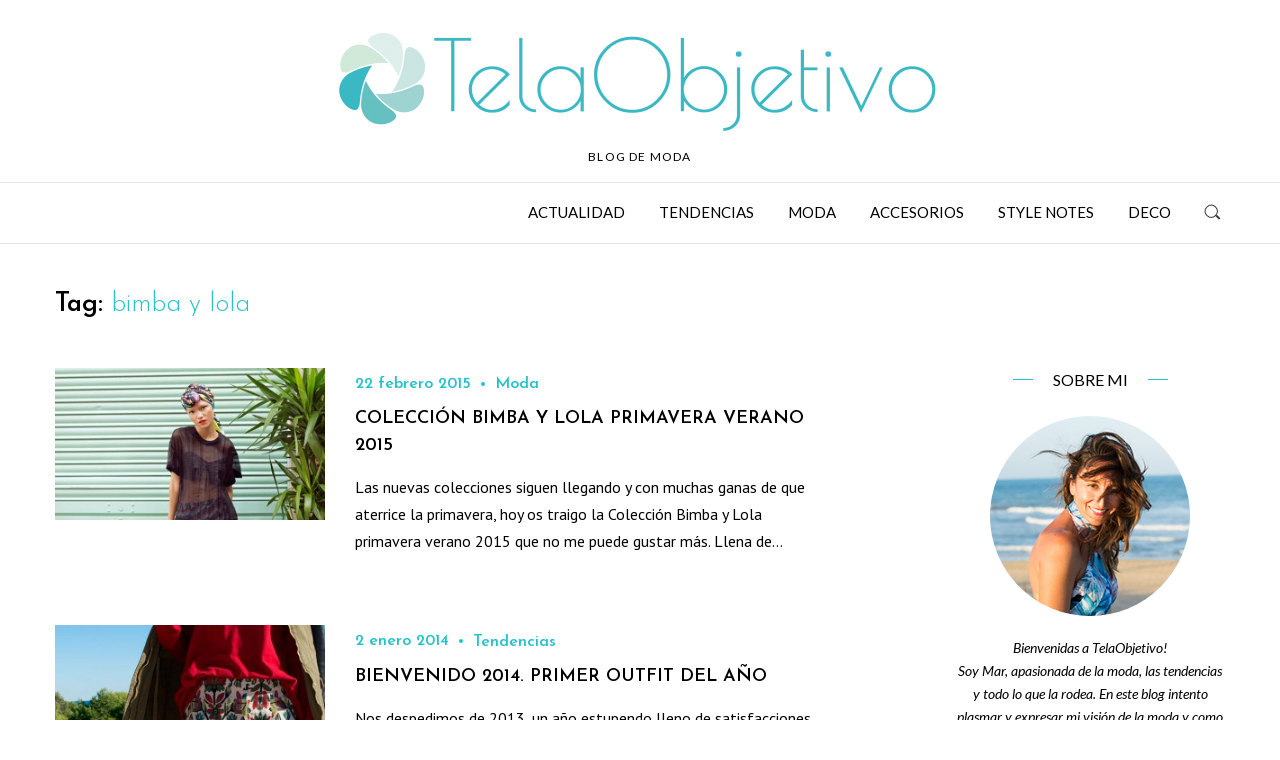

--- FILE ---
content_type: text/html; charset=UTF-8
request_url: https://telaobjetivo.com/tag/bimba-y-lola/
body_size: 8455
content:
<!DOCTYPE html>
<html lang="es">
<head>
    <meta charset="UTF-8">
    <meta name="viewport" content="width=device-width, initial-scale=1">
    <link rel="profile" href="http://gmpg.org/xfn/11">
        <meta name='robots' content='index, follow, max-image-preview:large, max-snippet:-1, max-video-preview:-1' />

	<!-- This site is optimized with the Yoast SEO plugin v16.4 - https://yoast.com/wordpress/plugins/seo/ -->
	<title>bimba y lola Archives - TelaObjetivo</title>
	<link rel="canonical" href="http://telaobjetivo.com/tag/bimba-y-lola/" />
	<meta property="og:locale" content="es_ES" />
	<meta property="og:type" content="article" />
	<meta property="og:title" content="bimba y lola Archives - TelaObjetivo" />
	<meta property="og:url" content="http://telaobjetivo.com/tag/bimba-y-lola/" />
	<meta property="og:site_name" content="TelaObjetivo" />
	<script type="application/ld+json" class="yoast-schema-graph">{"@context":"https://schema.org","@graph":[{"@type":"WebSite","@id":"http://telaobjetivo.com/#website","url":"http://telaobjetivo.com/","name":"TelaObjetivo","description":"Blog de Moda","potentialAction":[{"@type":"SearchAction","target":"http://telaobjetivo.com/?s={search_term_string}","query-input":"required name=search_term_string"}],"inLanguage":"es"},{"@type":"CollectionPage","@id":"http://telaobjetivo.com/tag/bimba-y-lola/#webpage","url":"http://telaobjetivo.com/tag/bimba-y-lola/","name":"bimba y lola Archives - TelaObjetivo","isPartOf":{"@id":"http://telaobjetivo.com/#website"},"breadcrumb":{"@id":"http://telaobjetivo.com/tag/bimba-y-lola/#breadcrumb"},"inLanguage":"es","potentialAction":[{"@type":"ReadAction","target":["http://telaobjetivo.com/tag/bimba-y-lola/"]}]},{"@type":"BreadcrumbList","@id":"http://telaobjetivo.com/tag/bimba-y-lola/#breadcrumb","itemListElement":[{"@type":"ListItem","position":1,"item":{"@type":"WebPage","@id":"http://telaobjetivo.com/","url":"http://telaobjetivo.com/","name":"Home"}},{"@type":"ListItem","position":2,"item":{"@id":"http://telaobjetivo.com/tag/bimba-y-lola/#webpage"}}]}]}</script>
	<!-- / Yoast SEO plugin. -->


<link rel='dns-prefetch' href='//fonts.googleapis.com' />
<link rel='dns-prefetch' href='//s.w.org' />
<link rel="alternate" type="application/rss+xml" title="TelaObjetivo &raquo; Feed" href="https://telaobjetivo.com/feed/" />
<link rel="alternate" type="application/rss+xml" title="TelaObjetivo &raquo; Feed de los comentarios" href="https://telaobjetivo.com/comments/feed/" />
<link rel="alternate" type="application/rss+xml" title="TelaObjetivo &raquo; Etiqueta bimba y lola del feed" href="https://telaobjetivo.com/tag/bimba-y-lola/feed/" />
		<script type="text/javascript">
			window._wpemojiSettings = {"baseUrl":"https:\/\/s.w.org\/images\/core\/emoji\/13.0.1\/72x72\/","ext":".png","svgUrl":"https:\/\/s.w.org\/images\/core\/emoji\/13.0.1\/svg\/","svgExt":".svg","source":{"concatemoji":"https:\/\/telaobjetivo.com\/wp-includes\/js\/wp-emoji-release.min.js?ver=5.7.14"}};
			!function(e,a,t){var n,r,o,i=a.createElement("canvas"),p=i.getContext&&i.getContext("2d");function s(e,t){var a=String.fromCharCode;p.clearRect(0,0,i.width,i.height),p.fillText(a.apply(this,e),0,0);e=i.toDataURL();return p.clearRect(0,0,i.width,i.height),p.fillText(a.apply(this,t),0,0),e===i.toDataURL()}function c(e){var t=a.createElement("script");t.src=e,t.defer=t.type="text/javascript",a.getElementsByTagName("head")[0].appendChild(t)}for(o=Array("flag","emoji"),t.supports={everything:!0,everythingExceptFlag:!0},r=0;r<o.length;r++)t.supports[o[r]]=function(e){if(!p||!p.fillText)return!1;switch(p.textBaseline="top",p.font="600 32px Arial",e){case"flag":return s([127987,65039,8205,9895,65039],[127987,65039,8203,9895,65039])?!1:!s([55356,56826,55356,56819],[55356,56826,8203,55356,56819])&&!s([55356,57332,56128,56423,56128,56418,56128,56421,56128,56430,56128,56423,56128,56447],[55356,57332,8203,56128,56423,8203,56128,56418,8203,56128,56421,8203,56128,56430,8203,56128,56423,8203,56128,56447]);case"emoji":return!s([55357,56424,8205,55356,57212],[55357,56424,8203,55356,57212])}return!1}(o[r]),t.supports.everything=t.supports.everything&&t.supports[o[r]],"flag"!==o[r]&&(t.supports.everythingExceptFlag=t.supports.everythingExceptFlag&&t.supports[o[r]]);t.supports.everythingExceptFlag=t.supports.everythingExceptFlag&&!t.supports.flag,t.DOMReady=!1,t.readyCallback=function(){t.DOMReady=!0},t.supports.everything||(n=function(){t.readyCallback()},a.addEventListener?(a.addEventListener("DOMContentLoaded",n,!1),e.addEventListener("load",n,!1)):(e.attachEvent("onload",n),a.attachEvent("onreadystatechange",function(){"complete"===a.readyState&&t.readyCallback()})),(n=t.source||{}).concatemoji?c(n.concatemoji):n.wpemoji&&n.twemoji&&(c(n.twemoji),c(n.wpemoji)))}(window,document,window._wpemojiSettings);
		</script>
		<style type="text/css">
img.wp-smiley,
img.emoji {
	display: inline !important;
	border: none !important;
	box-shadow: none !important;
	height: 1em !important;
	width: 1em !important;
	margin: 0 .07em !important;
	vertical-align: -0.1em !important;
	background: none !important;
	padding: 0 !important;
}
</style>
	<link rel='stylesheet' id='wp-block-library-css'  href='https://telaobjetivo.com/wp-includes/css/dist/block-library/style.min.css?ver=5.7.14' type='text/css' media='all' />
<link rel='stylesheet' id='wpselena-fonts-css'  href='https://fonts.googleapis.com/css?family=Josefin+Sans%3A300%2C600%7CLato%3A400%2C700%2C400italic%7CRoboto%3A500%7CPT+Sans%3A400%2C400italic%2C700%2C700italic&#038;subset=latin%2Clatin-ext' type='text/css' media='all' />
<link rel='stylesheet' id='wphb-1-css'  href='https://telaobjetivo.com/wp-content/uploads/hummingbird-assets/99fc4d267efba402e5e8b48bc38c38ee.css' type='text/css' media='all' />
<style id='wphb-1-inline-css' type='text/css'>
.site-branding .site-title{clip:rect(1px,1px,1px,1px);position:absolute !important;width:1px;height:1px;overflow:hidden}@media(max-width:767px){.main-navigation{height:61px}}@media(min-width:768px){.main-navigation{height:61px}}.site-branding{padding-top:25px}.site-branding{padding-bottom:15px}::-moz-selection{color:#fff}::selection{color:#fff}body,a.back-to-top-link,ul.primary-menu ul,.site-search,.site-header-sidenav,.sidenav-close:before,.sidenav-close:after,.widget_wps_instagram .image>a:after{background-color:#fff}@media( max-width:1299px){.main-navigation.fixed-small,.main-navigation .primary-menu-container{background-color:#fff}}@media( min-width:1230px){.main-navigation.fixed-big{background-color:#fff}}a.back-to-top-link:hover,a.back-to-top-link:focus,button:hover,button:active,button:focus,input[type="button"]:hover,input[type="button"]:active,input[type="button"]:focus,input[type="reset"]:hover,input[type="reset"]:active,input[type="reset"]:focus,input[type="submit"]:hover,input[type="submit"]:active,input[type="submit"]:focus,.button:hover,.button:active,.button:focus,.button-alt,ul.primary-menu ul>li:hover>a,ul.primary-menu ul>li.hover>a,ul.primary-menu ul>li.current_page_item>a,ul.primary-menu ul>li.current-menu-item>a,ul.primary-menu ul>li.current_page_ancestor>a,ul.primary-menu ul>li.current-menu-ancestor>a,ul.primary-menu ul>li.current-menu-parent>a,.widget_tag_cloud.use-theme-style .tagcloud a:hover,.widget_tag_cloud.use-theme-style .tagcloud a:focus,.widget_wps_instagram .wps-insta-usr>a:hover,.widget_wps_instagram .wps-insta-usr>a:focus,.widget_newsletterwidget .newsletter-submit,.entry-tag-links a:hover,.entry-tag-links a:focus,.entry-read-more .more-link:hover,.entry-read-more .more-link:focus,.more-link-wrap .more-link:hover,.more-link-wrap .more-link:focus,.entry-link a:hover,.entry-link a:focus{color:#fff}hr{background-color:rgba(0,0,0,0.09)}input[type="text"],input[type="email"],input[type="url"],input[type="password"],input[type="search"],input[type="number"],input[type="tel"],input[type="range"],input[type="date"],input[type="month"],input[type="week"],input[type="time"],input[type="datetime"],input[type="datetime-local"],input[type="color"],textarea,select,.form-field,.site-search,.page-links>a{border-color:rgba(0,0,0,0.09)}table,.main-navigation.main-nav-top,.site-header{border-bottom-color:rgba(0,0,0,0.09)}td,.main-navigation,.special-title:before,.special-title:after,.comment-reply-title:before,.comment-reply-title:after,.widget_recent_entries ul ul:before,.widget_recent_comments ul ul:before,.widget_categories ul ul:before,.widget_archive ul ul:before,.widget_pages ul ul:before,.widget_meta ul ul:before,.widget_recent_entries li + li,.widget_recent_comments li + li,.widget_categories li + li,.widget_archive li + li,.widget_pages li + li,.widget_meta li + li,.widget_categories ul ul:before,.widget_rss ul li + li,.widget_wps_recent_posts ul li + li,.widget_wps_popular_posts ul li + li,.lower-widget-area,.entry-read-more:before,.entry-read-more:after,.more-link-wrap:before,.more-link-wrap:after,.entry-page-shares:before,.entry-page-shares:after,.post-hfeed.layout-search + .post-hfeed.layout-search,li.comment + li.comment,li.comment>ul.children,li.comment>ol.children,.site-footer{border-top-color:rgba(0,0,0,0.09)}
</style>
<script type='text/javascript' src='https://telaobjetivo.com/wp-content/uploads/hummingbird-assets/69f4ecf16ca599d1311633ab2f32a922.js' id='wphb-2-js'></script>
<link rel="https://api.w.org/" href="https://telaobjetivo.com/wp-json/" /><link rel="alternate" type="application/json" href="https://telaobjetivo.com/wp-json/wp/v2/tags/296" /><link rel="EditURI" type="application/rsd+xml" title="RSD" href="https://telaobjetivo.com/xmlrpc.php?rsd" />
<link rel="wlwmanifest" type="application/wlwmanifest+xml" href="https://telaobjetivo.com/wp-includes/wlwmanifest.xml" /> 
<meta name="generator" content="WordPress 5.7.14" />
		<script>
			document.documentElement.className = document.documentElement.className.replace( 'no-js', 'js' );
		</script>
				<style>
			.no-js img.lazyload { display: none; }
			figure.wp-block-image img.lazyloading { min-width: 150px; }
							.lazyload, .lazyloading { opacity: 0; }
				.lazyloaded {
					opacity: 1;
					transition: opacity 400ms;
					transition-delay: 0ms;
				}
					</style>
		<style type="text/css">.recentcomments a{display:inline !important;padding:0 !important;margin:0 !important;}</style><style type="text/css" id="custom-background-css">
body.custom-background { background-color: #ffffff; }
</style>
	<link rel="icon" href="https://telaobjetivo.com/wp-content/uploads/2016/11/cropped-favicon-03-32x32.png" sizes="32x32" />
<link rel="icon" href="https://telaobjetivo.com/wp-content/uploads/2016/11/cropped-favicon-03-192x192.png" sizes="192x192" />
<link rel="apple-touch-icon" href="https://telaobjetivo.com/wp-content/uploads/2016/11/cropped-favicon-03-180x180.png" />
<meta name="msapplication-TileImage" content="https://telaobjetivo.com/wp-content/uploads/2016/11/cropped-favicon-03-270x270.png" />
<style id="tt-easy-google-font-styles" type="text/css">p { }
h1 { }
h2 { }
h3 { }
h4 { }
h5 { }
h6 { }
</style></head>

<body class="archive tag tag-bimba-y-lola tag-296 custom-background wp-custom-logo group-blog hfeed">
<div id="page" class="site">
    <a class="skip-link screen-reader-text" href="#content">Skip to content</a>

    <header id="masthead" class="site-header" role="banner">
        <div class="site-header-main">
                        <div class="site-branding">
                <div class="wrap">
                <a href="https://telaobjetivo.com/" class="custom-logo-link" rel="home"><img width="620" height="114"   alt="TelaObjetivo" data-srcset="https://telaobjetivo.com/wp-content/uploads/2016/11/cropped-Logo-TelaObjetivo-H.png 620w, https://telaobjetivo.com/wp-content/uploads/2016/11/cropped-Logo-TelaObjetivo-H-300x55.png 300w"  data-src="https://telaobjetivo.com/wp-content/uploads/2016/11/cropped-Logo-TelaObjetivo-H.png" data-sizes="(max-width: 620px) 100vw, 620px" class="custom-logo lazyload" src="[data-uri]" /><noscript><img width="620" height="114" src="https://telaobjetivo.com/wp-content/uploads/2016/11/cropped-Logo-TelaObjetivo-H.png" class="custom-logo" alt="TelaObjetivo" srcset="https://telaobjetivo.com/wp-content/uploads/2016/11/cropped-Logo-TelaObjetivo-H.png 620w, https://telaobjetivo.com/wp-content/uploads/2016/11/cropped-Logo-TelaObjetivo-H-300x55.png 300w" sizes="(max-width: 620px) 100vw, 620px" /></noscript></a><p class="site-title"><a href="https://telaobjetivo.com/" rel="home">TelaObjetivo</a></p><p class="site-description">Blog de Moda</p>                </div>
            </div><!-- .site-branding -->
            <nav id="site-navigation" class="main-navigation main-nav-bottom nav-right social-left buttons-right" role="navigation"
    data-fixed="{&quot;desktop&quot;:true,&quot;height&quot;:50}">
    <div class="wrap">
        <div class="extra-menu-container">
            <ul class="list-extra-menu"><li class="li-search-toggle"><a href="javascript:;" class="button-toggle search-toggle" aria-controls="mastsearch" aria-expanded="false">
                                <span class="screen-reader-text">Search toggle</span><span class="toggle-icon"></span>
                            </a><div id="mastsearch" class="site-search" role="search" aria-expanded="false"><form role="search" method="get" class="search-form" action="https://telaobjetivo.com/">
    <label>
        <span class="screen-reader-text">Search for:</span>
        <input type="search" class="search-field" placeholder="Search&hellip;" value="" name="s" />
    </label>
    <button type="submit" class="search-submit"><i class="fa fa-search"></i></button>
</form></div></li><li class="li-menu-toggle"><a href="javascript:;" class="button-toggle menu-toggle" aria-controls="mastmenu" aria-expanded="false">
                            <span class="screen-reader-text">Primary Menu</span><span class="toggle-icon"></span>
                        </a></li></ul>
        </div>
                <div class="social-menu-container">
            <ul class="list-social"></ul>        </div>
                <div id="mastmenu" role="menu" class="primary-menu-container" aria-expanded="false" data-stop-body-scroll="true">
        <a href="javascript:;" class="button-toggle menu-toggle-close">
                        <span class="screen-reader-text">Close Primary Menu</span>
                    </a><ul id="primary-menu" class="primary-menu"><li id="menu-item-6910" class="menu-item menu-item-type-taxonomy menu-item-object-category menu-item-6910"><a href="https://telaobjetivo.com/category/actualidad/">Actualidad</a></li>
<li id="menu-item-6911" class="menu-item menu-item-type-taxonomy menu-item-object-category menu-item-6911"><a title="0083fd" href="https://telaobjetivo.com/category/tendencias/">Tendencias</a></li>
<li id="menu-item-6912" class="menu-item menu-item-type-taxonomy menu-item-object-category menu-item-6912"><a href="https://telaobjetivo.com/category/moda/">Moda</a></li>
<li id="menu-item-6913" class="menu-item menu-item-type-taxonomy menu-item-object-category menu-item-6913"><a href="https://telaobjetivo.com/category/accesorios/">Accesorios</a></li>
<li id="menu-item-6914" class="menu-item menu-item-type-taxonomy menu-item-object-category menu-item-6914"><a href="https://telaobjetivo.com/category/style-notes/">Style Notes</a></li>
<li id="menu-item-6915" class="menu-item menu-item-type-taxonomy menu-item-object-category menu-item-6915"><a href="https://telaobjetivo.com/category/deco/">Deco</a></li>
</ul>        </div>
    </div>
</nav><!-- #site-navigation -->
        </div>
            </header><!-- .site-header -->
        <div id="content" class="site-content sidebar-on-right">
<div id="pagetitle" class="page-title posts-layout-list"><div class="wrap"><h1 class="page-title-head">Tag: <span class="color-accent">bimba y lola</span></h1></div></div>
<div class="wrap">
    <main id="primary" class="primary posts-layout-list" role="main">
    <div class="posts-container posts-list-container"><article id="post-9024" class="post-hfeed layout-list post-9024 post type-post status-publish format-standard has-post-thumbnail hentry category-moda tag-bimba-y-lola tag-fashion tag-lookbook-2 tag-primavera tag-style">
        <div class="entry-featured">
        <div class="entry-featured-image">
            <img width="300" height="169"   alt="destacada" data-srcset="https://telaobjetivo.com/wp-content/uploads/2015/02/destacada-300x169.jpg 300w, https://telaobjetivo.com/wp-content/uploads/2015/02/destacada.jpg 620w"  data-src="https://telaobjetivo.com/wp-content/uploads/2015/02/destacada-300x169.jpg" data-sizes="(max-width: 300px) 100vw, 300px" class="attachment-medium size-medium wp-post-image lazyload" src="[data-uri]" /><noscript><img width="300" height="169" src="https://telaobjetivo.com/wp-content/uploads/2015/02/destacada-300x169.jpg" class="attachment-medium size-medium wp-post-image" alt="destacada" srcset="https://telaobjetivo.com/wp-content/uploads/2015/02/destacada-300x169.jpg 300w, https://telaobjetivo.com/wp-content/uploads/2015/02/destacada.jpg 620w" sizes="(max-width: 300px) 100vw, 300px" /></noscript>        </div>
    </div>
        <div class="entry-brief">
        <header class="entry-header">
            <ul class="entry-meta"><li class="entry-posted-on"><span class="screen-reader-text">Posted on </span><a href="https://telaobjetivo.com/2015/02/coleccion-bimba-y-lola-primavera-verano-2015/" rel="bookmark"><time class="entry-date" datetime="2015-02-22T12:05:26+00:00">22 febrero 2015</time></a></li><li class="entry-cat-links"><ul><li><a href="https://telaobjetivo.com/category/moda/">Moda</a></li></ul></li></ul><h2 class="entry-title"><a href="https://telaobjetivo.com/2015/02/coleccion-bimba-y-lola-primavera-verano-2015/" rel="bookmark">Colección Bimba y Lola primavera verano 2015</a></h2>        </header><!-- .entry-header -->
        <div class="entry-summary">Las nuevas colecciones siguen llegando y con muchas ganas de que aterrice la primavera, hoy os traigo la Colección Bimba y Lola primavera verano 2015 que no me puede gustar más. Llena de&hellip;</div><!-- .entry-summary -->
    </div>
</article><!-- #post-## --><article id="post-8129" class="post-hfeed layout-list post-8129 post type-post status-publish format-standard has-post-thumbnail hentry category-tendencias tag-bimba-y-lola tag-bolsos-pepe-moll tag-falda-alta tag-gafas-de-sol tag-look-casual tag-zapatos-salon tag-zara">
        <div class="entry-featured">
        <div class="entry-featured-image">
            <img width="300" height="169"   alt="falda zara" data-srcset="https://telaobjetivo.com/wp-content/uploads/2013/12/falda-zara-300x169.jpg 300w, https://telaobjetivo.com/wp-content/uploads/2013/12/falda-zara.jpg 620w"  data-src="https://telaobjetivo.com/wp-content/uploads/2013/12/falda-zara-300x169.jpg" data-sizes="(max-width: 300px) 100vw, 300px" class="attachment-medium size-medium wp-post-image lazyload" src="[data-uri]" /><noscript><img width="300" height="169" src="https://telaobjetivo.com/wp-content/uploads/2013/12/falda-zara-300x169.jpg" class="attachment-medium size-medium wp-post-image" alt="falda zara" srcset="https://telaobjetivo.com/wp-content/uploads/2013/12/falda-zara-300x169.jpg 300w, https://telaobjetivo.com/wp-content/uploads/2013/12/falda-zara.jpg 620w" sizes="(max-width: 300px) 100vw, 300px" /></noscript>        </div>
    </div>
        <div class="entry-brief">
        <header class="entry-header">
            <ul class="entry-meta"><li class="entry-posted-on"><span class="screen-reader-text">Posted on </span><a href="https://telaobjetivo.com/2014/01/bienvenido-2014-primer-outfit-del-ano/" rel="bookmark"><time class="entry-date" datetime="2014-01-02T10:37:13+00:00">2 enero 2014</time></a></li><li class="entry-cat-links"><ul><li><a href="https://telaobjetivo.com/category/tendencias/">Tendencias</a></li></ul></li></ul><h2 class="entry-title"><a href="https://telaobjetivo.com/2014/01/bienvenido-2014-primer-outfit-del-ano/" rel="bookmark">Bienvenido 2014. Primer outfit del año</a></h2>        </header><!-- .entry-header -->
        <div class="entry-summary">Nos despedimos de 2013, un año estupendo lleno de satisfacciones, nuevas amistades bloggers, colaboraciones con marcas y muchas cosas que me siguen ilusionando mucho a pesar de los años que llevo con&hellip;</div><!-- .entry-summary -->
    </div>
</article><!-- #post-## --><article id="post-7940" class="post-hfeed layout-list post-7940 post type-post status-publish format-standard has-post-thumbnail hentry category-moda tag-abrigo-pelo tag-bimba-y-lola tag-flores tag-formas-geometricas tag-otonoinvierno-2014 tag-print-animal">
        <div class="entry-featured">
        <div class="entry-featured-image">
            <img width="300" height="169"   alt="bimba-y-lola-2014" data-srcset="https://telaobjetivo.com/wp-content/uploads/2013/09/bimba-y-lola-2014-300x169.jpg 300w, https://telaobjetivo.com/wp-content/uploads/2013/09/bimba-y-lola-2014.jpg 620w"  data-src="https://telaobjetivo.com/wp-content/uploads/2013/09/bimba-y-lola-2014-300x169.jpg" data-sizes="(max-width: 300px) 100vw, 300px" class="attachment-medium size-medium wp-post-image lazyload" src="[data-uri]" /><noscript><img width="300" height="169" src="https://telaobjetivo.com/wp-content/uploads/2013/09/bimba-y-lola-2014-300x169.jpg" class="attachment-medium size-medium wp-post-image" alt="bimba-y-lola-2014" srcset="https://telaobjetivo.com/wp-content/uploads/2013/09/bimba-y-lola-2014-300x169.jpg 300w, https://telaobjetivo.com/wp-content/uploads/2013/09/bimba-y-lola-2014.jpg 620w" sizes="(max-width: 300px) 100vw, 300px" /></noscript>        </div>
    </div>
        <div class="entry-brief">
        <header class="entry-header">
            <ul class="entry-meta"><li class="entry-posted-on"><span class="screen-reader-text">Posted on </span><a href="https://telaobjetivo.com/2013/09/coleccion-bimba-y-lola-otono-invierno-2014/" rel="bookmark"><time class="entry-date" datetime="2013-09-18T21:58:02+00:00">18 septiembre 2013</time></a></li><li class="entry-cat-links"><ul><li><a href="https://telaobjetivo.com/category/moda/">Moda</a></li></ul></li></ul><h2 class="entry-title"><a href="https://telaobjetivo.com/2013/09/coleccion-bimba-y-lola-otono-invierno-2014/" rel="bookmark">Colección Bimba y Lola Otoño/Invierno 2014</a></h2>        </header><!-- .entry-header -->
        <div class="entry-summary">Se que muchas sois fieles a esta marca, si no en prendas en complementos, y es que es raro la fashionista que no tiene algún bolso o complemento de Bimba y Lola.&hellip;</div><!-- .entry-summary -->
    </div>
</article><!-- #post-## --><article id="post-1330" class="post-hfeed layout-list post-1330 post type-post status-publish format-standard has-post-thumbnail hentry category-moda tag-accesorios-2 tag-bimba-y-lola tag-bolso-maletin tag-bolsos-2 tag-botines tag-clutch tag-limosnera tag-prendas-de-color-coral tag-sandalias-de-cuna tag-uterque">
        <div class="entry-featured">
        <div class="entry-featured-image">
            <img width="300" height="142"   alt="" data-srcset="https://telaobjetivo.com/wp-content/uploads/2011/03/uterqüe-colección-primavera-2011-300x142.jpg 300w, https://telaobjetivo.com/wp-content/uploads/2011/03/uterqüe-colección-primavera-2011.jpg 630w"  data-src="https://telaobjetivo.com/wp-content/uploads/2011/03/uterqüe-colección-primavera-2011-300x142.jpg" data-sizes="(max-width: 300px) 100vw, 300px" class="attachment-medium size-medium wp-post-image lazyload" src="[data-uri]" /><noscript><img width="300" height="142" src="https://telaobjetivo.com/wp-content/uploads/2011/03/uterqüe-colección-primavera-2011-300x142.jpg" class="attachment-medium size-medium wp-post-image" alt="" srcset="https://telaobjetivo.com/wp-content/uploads/2011/03/uterqüe-colección-primavera-2011-300x142.jpg 300w, https://telaobjetivo.com/wp-content/uploads/2011/03/uterqüe-colección-primavera-2011.jpg 630w" sizes="(max-width: 300px) 100vw, 300px" /></noscript>        </div>
    </div>
        <div class="entry-brief">
        <header class="entry-header">
            <ul class="entry-meta"><li class="entry-posted-on"><span class="screen-reader-text">Posted on </span><a href="https://telaobjetivo.com/2011/03/coleccion-uterque-primaveraverano-2011/" rel="bookmark"><time class="entry-date" datetime="2011-03-21T20:03:18+00:00">21 marzo 2011</time></a></li><li class="entry-cat-links"><ul><li><a href="https://telaobjetivo.com/category/moda/">Moda</a></li></ul></li></ul><h2 class="entry-title"><a href="https://telaobjetivo.com/2011/03/coleccion-uterque-primaveraverano-2011/" rel="bookmark">Colección Uterqüe Primavera / Verano 2011</a></h2>        </header><!-- .entry-header -->
        <div class="entry-summary">Por fin estamos en primavera y que mejor que seguir echando un vistazo a las prendas que nos vestirán esta estación. Para este post he seleccionado prendas de la marca Uterqüe. Supongo&hellip;</div><!-- .entry-summary -->
    </div>
</article><!-- #post-## --></div>    </main>
    <aside id="secondary" class="secondary" role="complementary">
    <section id="wps_about-3" class="widget widget_wps_about"><h3 class="widget-title"><span class="title">Sobre mi</span></h3><div class="wps-about"><div class="my-image my-image-rounded vcard"><img  alt="" data-src="https://telaobjetivo.com/wp-content/uploads/2016/11/About-me-2.jpg" class="lazyload" src="[data-uri]" /><noscript><img src="https://telaobjetivo.com/wp-content/uploads/2016/11/About-me-2.jpg" alt=""/></noscript></div><div class="my-desc"><p>Bienvenidas a TelaObjetivo!<br />
Soy Mar, apasionada de la moda, las tendencias y todo lo que la rodea. En este blog intento plasmar y expresar mi visión de la moda y como yo la vivo.<br />
¡Espero que disfrutéis de mis posts tanto como yo lo hago!</p>
</div><h4 class="my-name">Mar Gómez</h4></div></section><section id="wps_recent_posts-3" class="widget widget_wps_recent_posts"><h3 class="widget-title"><span class="title">Entradas destacadas</span></h3><ul><li class="has-post-thumbnail"><div class="entry-featured"><a href="https://telaobjetivo.com/2022/05/decorando-nuestra-nueva-casa-con-laminas-de-posterstore/" style="background-image:url(https://telaobjetivo.com/wp-content/uploads/2022/05/PosterStore-Telaobjetivo-150x150.jpeg)"></a></div><div class="entry-summary"><h4 class="entry-title"><a href="https://telaobjetivo.com/2022/05/decorando-nuestra-nueva-casa-con-laminas-de-posterstore/" rel="bookmark">Decorando nuestra nueva casa con láminas de POSTERSTORE.</a></h4></div></li><li class="has-post-thumbnail"><div class="entry-featured"><a href="https://telaobjetivo.com/2021/04/combinar-traje-chaqueta-zapatillas/" style="background-image:url(https://telaobjetivo.com/wp-content/uploads/2021/04/destacada-150x150.jpg)"></a></div><div class="entry-summary"><h4 class="entry-title"><a href="https://telaobjetivo.com/2021/04/combinar-traje-chaqueta-zapatillas/" rel="bookmark">COMO COMBINAR TRAJE DE CHAQUETA CON ZAPATILLAS.</a></h4></div></li><li class="has-post-thumbnail"><div class="entry-featured"><a href="https://telaobjetivo.com/2021/03/gafas-sol-miro-jeans/" style="background-image:url(https://telaobjetivo.com/wp-content/uploads/2021/03/destacada-150x150.jpg)"></a></div><div class="entry-summary"><h4 class="entry-title"><a href="https://telaobjetivo.com/2021/03/gafas-sol-miro-jeans/" rel="bookmark">GAFAS DE SOL MIRÓ JEANS.</a></h4></div></li></ul></section><section id="categories-4" class="widget widget_categories"><h3 class="widget-title"><span class="title">Categorías</span></h3>
			<ul>
					<li class="cat-item cat-item-3"><a href="https://telaobjetivo.com/category/accesorios/">Accesorios</a>
</li>
	<li class="cat-item cat-item-14"><a href="https://telaobjetivo.com/category/actualidad/">Actualidad</a>
</li>
	<li class="cat-item cat-item-257"><a href="https://telaobjetivo.com/category/deco/">Deco</a>
</li>
	<li class="cat-item cat-item-27"><a href="https://telaobjetivo.com/category/destacado/">Destacado</a>
</li>
	<li class="cat-item cat-item-11"><a href="https://telaobjetivo.com/category/moda/">Moda</a>
</li>
	<li class="cat-item cat-item-13"><a href="https://telaobjetivo.com/category/style-notes/">Style Notes</a>
</li>
	<li class="cat-item cat-item-10"><a href="https://telaobjetivo.com/category/tendencias/">Tendencias</a>
</li>
			</ul>

			</section><section id="tag_cloud-4" class="widget widget_tag_cloud"><h3 class="widget-title"><span class="title">Tags</span></h3><div class="tagcloud"><a href="https://telaobjetivo.com/tag/abrigo-pelo/" class="tag-cloud-link tag-link-128 tag-link-position-1" style="font-size: 10.488888888889pt;" aria-label="abrigo pelo (12 elementos)">abrigo pelo</a>
<a href="https://telaobjetivo.com/tag/accesorios-2/" class="tag-cloud-link tag-link-76 tag-link-position-2" style="font-size: 15.466666666667pt;" aria-label="accesorios (26 elementos)">accesorios</a>
<a href="https://telaobjetivo.com/tag/blanco/" class="tag-cloud-link tag-link-85 tag-link-position-3" style="font-size: 10.488888888889pt;" aria-label="Blanco (12 elementos)">Blanco</a>
<a href="https://telaobjetivo.com/tag/bloggers/" class="tag-cloud-link tag-link-102 tag-link-position-4" style="font-size: 11.888888888889pt;" aria-label="Bloggers (15 elementos)">Bloggers</a>
<a href="https://telaobjetivo.com/tag/bolso/" class="tag-cloud-link tag-link-108 tag-link-position-5" style="font-size: 10.488888888889pt;" aria-label="Bolso (12 elementos)">Bolso</a>
<a href="https://telaobjetivo.com/tag/bolso-maletin/" class="tag-cloud-link tag-link-175 tag-link-position-6" style="font-size: 9.4pt;" aria-label="bolso maletín (10 elementos)">bolso maletín</a>
<a href="https://telaobjetivo.com/tag/bolsos-2/" class="tag-cloud-link tag-link-114 tag-link-position-7" style="font-size: 13.444444444444pt;" aria-label="bolsos (19 elementos)">bolsos</a>
<a href="https://telaobjetivo.com/tag/botines/" class="tag-cloud-link tag-link-5 tag-link-position-8" style="font-size: 13.444444444444pt;" aria-label="botines (19 elementos)">botines</a>
<a href="https://telaobjetivo.com/tag/botines-invierno/" class="tag-cloud-link tag-link-227 tag-link-position-9" style="font-size: 8.7777777777778pt;" aria-label="botines invierno (9 elementos)">botines invierno</a>
<a href="https://telaobjetivo.com/tag/camel/" class="tag-cloud-link tag-link-107 tag-link-position-10" style="font-size: 10.022222222222pt;" aria-label="Camel (11 elementos)">Camel</a>
<a href="https://telaobjetivo.com/tag/clutch/" class="tag-cloud-link tag-link-182 tag-link-position-11" style="font-size: 13.133333333333pt;" aria-label="clutch (18 elementos)">clutch</a>
<a href="https://telaobjetivo.com/tag/decoracion/" class="tag-cloud-link tag-link-382 tag-link-position-12" style="font-size: 9.4pt;" aria-label="decoración (10 elementos)">decoración</a>
<a href="https://telaobjetivo.com/tag/encajes/" class="tag-cloud-link tag-link-23 tag-link-position-13" style="font-size: 8.7777777777778pt;" aria-label="Encajes (9 elementos)">Encajes</a>
<a href="https://telaobjetivo.com/tag/estilismo-y-moda/" class="tag-cloud-link tag-link-256 tag-link-position-14" style="font-size: 10.488888888889pt;" aria-label="estilismo y moda (12 elementos)">estilismo y moda</a>
<a href="https://telaobjetivo.com/tag/fashion/" class="tag-cloud-link tag-link-393 tag-link-position-15" style="font-size: 19.355555555556pt;" aria-label="fashion (47 elementos)">fashion</a>
<a href="https://telaobjetivo.com/tag/fashion-blogger/" class="tag-cloud-link tag-link-428 tag-link-position-16" style="font-size: 9.4pt;" aria-label="fashion blogger (10 elementos)">fashion blogger</a>
<a href="https://telaobjetivo.com/tag/flores/" class="tag-cloud-link tag-link-29 tag-link-position-17" style="font-size: 8.7777777777778pt;" aria-label="Flores (9 elementos)">Flores</a>
<a href="https://telaobjetivo.com/tag/gafas-de-sol/" class="tag-cloud-link tag-link-332 tag-link-position-18" style="font-size: 11.577777777778pt;" aria-label="gafas de sol (14 elementos)">gafas de sol</a>
<a href="https://telaobjetivo.com/tag/gafas-de-sol-retro/" class="tag-cloud-link tag-link-336 tag-link-position-19" style="font-size: 10.488888888889pt;" aria-label="gafas de sol retro (12 elementos)">gafas de sol retro</a>
<a href="https://telaobjetivo.com/tag/gafas-ray-ban/" class="tag-cloud-link tag-link-154 tag-link-position-20" style="font-size: 8pt;" aria-label="gafas ray-ban (8 elementos)">gafas ray-ban</a>
<a href="https://telaobjetivo.com/tag/hm/" class="tag-cloud-link tag-link-7 tag-link-position-21" style="font-size: 8pt;" aria-label="H&amp;M (8 elementos)">H&amp;M</a>
<a href="https://telaobjetivo.com/tag/inspiration/" class="tag-cloud-link tag-link-343 tag-link-position-22" style="font-size: 13.755555555556pt;" aria-label="inspiration (20 elementos)">inspiration</a>
<a href="https://telaobjetivo.com/tag/lookbook-2/" class="tag-cloud-link tag-link-46 tag-link-position-23" style="font-size: 10.488888888889pt;" aria-label="lookbook (12 elementos)">lookbook</a>
<a href="https://telaobjetivo.com/tag/look-casual/" class="tag-cloud-link tag-link-326 tag-link-position-24" style="font-size: 13.444444444444pt;" aria-label="look casual (19 elementos)">look casual</a>
<a href="https://telaobjetivo.com/tag/mango/" class="tag-cloud-link tag-link-18 tag-link-position-25" style="font-size: 10.022222222222pt;" aria-label="Mango (11 elementos)">Mango</a>
<a href="https://telaobjetivo.com/tag/motivos-florales/" class="tag-cloud-link tag-link-248 tag-link-position-26" style="font-size: 12.822222222222pt;" aria-label="motivos florales (17 elementos)">motivos florales</a>
<a href="https://telaobjetivo.com/tag/pelo/" class="tag-cloud-link tag-link-34 tag-link-position-27" style="font-size: 8.7777777777778pt;" aria-label="Pelo (9 elementos)">Pelo</a>
<a href="https://telaobjetivo.com/tag/pepe-jeans/" class="tag-cloud-link tag-link-66 tag-link-position-28" style="font-size: 10.022222222222pt;" aria-label="Pepe Jeans (11 elementos)">Pepe Jeans</a>
<a href="https://telaobjetivo.com/tag/prendas-con-aire-bohemio/" class="tag-cloud-link tag-link-196 tag-link-position-29" style="font-size: 10.488888888889pt;" aria-label="prendas con aire bohemio (12 elementos)">prendas con aire bohemio</a>
<a href="https://telaobjetivo.com/tag/primark/" class="tag-cloud-link tag-link-122 tag-link-position-30" style="font-size: 13.755555555556pt;" aria-label="Primark (20 elementos)">Primark</a>
<a href="https://telaobjetivo.com/tag/primavera-verano-2013/" class="tag-cloud-link tag-link-353 tag-link-position-31" style="font-size: 11.888888888889pt;" aria-label="primavera verano 2013 (15 elementos)">primavera verano 2013</a>
<a href="https://telaobjetivo.com/tag/print-animal/" class="tag-cloud-link tag-link-59 tag-link-position-32" style="font-size: 11.111111111111pt;" aria-label="print animal (13 elementos)">print animal</a>
<a href="https://telaobjetivo.com/tag/sandalias/" class="tag-cloud-link tag-link-111 tag-link-position-33" style="font-size: 14.377777777778pt;" aria-label="Sandalias (22 elementos)">Sandalias</a>
<a href="https://telaobjetivo.com/tag/sandalias-de-cuna/" class="tag-cloud-link tag-link-250 tag-link-position-34" style="font-size: 11.111111111111pt;" aria-label="sandalias de cuña (13 elementos)">sandalias de cuña</a>
<a href="https://telaobjetivo.com/tag/shorts/" class="tag-cloud-link tag-link-72 tag-link-position-35" style="font-size: 10.022222222222pt;" aria-label="shorts (11 elementos)">shorts</a>
<a href="https://telaobjetivo.com/tag/street-style/" class="tag-cloud-link tag-link-399 tag-link-position-36" style="font-size: 19.977777777778pt;" aria-label="street style (51 elementos)">street style</a>
<a href="https://telaobjetivo.com/tag/style/" class="tag-cloud-link tag-link-357 tag-link-position-37" style="font-size: 22pt;" aria-label="style (69 elementos)">style</a>
<a href="https://telaobjetivo.com/tag/tachuelas/" class="tag-cloud-link tag-link-223 tag-link-position-38" style="font-size: 10.022222222222pt;" aria-label="tachuelas (11 elementos)">tachuelas</a>
<a href="https://telaobjetivo.com/tag/tendencia/" class="tag-cloud-link tag-link-68 tag-link-position-39" style="font-size: 15.155555555556pt;" aria-label="tendencia (25 elementos)">tendencia</a>
<a href="https://telaobjetivo.com/tag/topshop/" class="tag-cloud-link tag-link-83 tag-link-position-40" style="font-size: 8pt;" aria-label="Topshop (8 elementos)">Topshop</a>
<a href="https://telaobjetivo.com/tag/vestidos/" class="tag-cloud-link tag-link-22 tag-link-position-41" style="font-size: 15.466666666667pt;" aria-label="Vestidos (26 elementos)">Vestidos</a>
<a href="https://telaobjetivo.com/tag/vestidos-de-gasa/" class="tag-cloud-link tag-link-275 tag-link-position-42" style="font-size: 11.577777777778pt;" aria-label="vestidos de gasa (14 elementos)">vestidos de gasa</a>
<a href="https://telaobjetivo.com/tag/vestidos-fiesta/" class="tag-cloud-link tag-link-125 tag-link-position-43" style="font-size: 11.888888888889pt;" aria-label="vestidos fiesta (15 elementos)">vestidos fiesta</a>
<a href="https://telaobjetivo.com/tag/zapatos-lady/" class="tag-cloud-link tag-link-174 tag-link-position-44" style="font-size: 11.111111111111pt;" aria-label="zapatos lady (13 elementos)">zapatos lady</a>
<a href="https://telaobjetivo.com/tag/zara/" class="tag-cloud-link tag-link-6 tag-link-position-45" style="font-size: 17.022222222222pt;" aria-label="Zara (33 elementos)">Zara</a></div>
</section></aside><!-- #secondary -->
</div>
    </div><!-- .site-content -->
        <footer id="colophon" class="site-footer" role="contentinfo">
        <div class="wrap">
        <div class="copyright">© Todos los derechos reservados</div><ul class="list-social"></ul>        </div>
    </footer>
</div><!-- .site -->
<a id="backtotoplink" class="back-to-top-link" href="javascript:;"><i class="fa fa-angle-up"></i></a><script type='text/javascript' src='https://telaobjetivo.com/wp-content/uploads/hummingbird-assets/26a0e67cb1aadff1fc8e5d33d7049044.js' id='wphb-3-js'></script>
</body>
</html>

--- FILE ---
content_type: text/css
request_url: https://telaobjetivo.com/wp-content/uploads/hummingbird-assets/99fc4d267efba402e5e8b48bc38c38ee.css
body_size: 19085
content:
/**handles:font-awesome,owl-carousel,wpselena-theme,wpselena**/
/*!
 *  Font Awesome 4.6.3 by @davegandy - http://fontawesome.io - @fontawesome
 *  License - http://fontawesome.io/license (Font: SIL OFL 1.1, CSS: MIT License)
 */@font-face{font-family:'FontAwesome';src:url('https://telaobjetivo.com/wp-content/themes/wpselena/fonts/fontawesome-webfont.eot?v=4.6.3');src:url('https://telaobjetivo.com/wp-content/themes/wpselena/fonts/fontawesome-webfont.eot?#iefix&v=4.6.3') format('embedded-opentype'),url('https://telaobjetivo.com/wp-content/themes/wpselena/fonts/fontawesome-webfont.woff2?v=4.6.3') format('woff2'),url('https://telaobjetivo.com/wp-content/themes/wpselena/fonts/fontawesome-webfont.woff?v=4.6.3') format('woff'),url('https://telaobjetivo.com/wp-content/themes/wpselena/fonts/fontawesome-webfont.ttf?v=4.6.3') format('truetype'),url('https://telaobjetivo.com/wp-content/themes/wpselena/fonts/fontawesome-webfont.svg?v=4.6.3#fontawesomeregular') format('svg');font-weight:normal;font-style:normal}.fa{display:inline-block;font:normal normal normal 14px/1 FontAwesome;font-size:inherit;text-rendering:auto;-webkit-font-smoothing:antialiased;-moz-osx-font-smoothing:grayscale}.fa-lg{font-size:1.33333333em;line-height:.75em;vertical-align:-15%}.fa-2x{font-size:2em}.fa-3x{font-size:3em}.fa-4x{font-size:4em}.fa-5x{font-size:5em}.fa-fw{width:1.28571429em;text-align:center}.fa-ul{padding-left:0;margin-left:2.14285714em;list-style-type:none}.fa-ul>li{position:relative}.fa-li{position:absolute;left:-2.14285714em;width:2.14285714em;top:.14285714em;text-align:center}.fa-li.fa-lg{left:-1.85714286em}.fa-border{padding:.2em .25em .15em;border:solid .08em #eee;border-radius:.1em}.fa-pull-left{float:left}.fa-pull-right{float:right}.fa.fa-pull-left{margin-right:.3em}.fa.fa-pull-right{margin-left:.3em}.pull-right{float:right}.pull-left{float:left}.fa.pull-left{margin-right:.3em}.fa.pull-right{margin-left:.3em}.fa-spin{-webkit-animation:fa-spin 2s infinite linear;animation:fa-spin 2s infinite linear}.fa-pulse{-webkit-animation:fa-spin 1s infinite steps(8);animation:fa-spin 1s infinite steps(8)}@-webkit-keyframes fa-spin{0%{-webkit-transform:rotate(0deg);transform:rotate(0deg)}100%{-webkit-transform:rotate(359deg);transform:rotate(359deg)}}@keyframes fa-spin{0%{-webkit-transform:rotate(0deg);transform:rotate(0deg)}100%{-webkit-transform:rotate(359deg);transform:rotate(359deg)}}.fa-rotate-90{-ms-filter:"progid:DXImageTransform.Microsoft.BasicImage(rotation=1)";-webkit-transform:rotate(90deg);-ms-transform:rotate(90deg);transform:rotate(90deg)}.fa-rotate-180{-ms-filter:"progid:DXImageTransform.Microsoft.BasicImage(rotation=2)";-webkit-transform:rotate(180deg);-ms-transform:rotate(180deg);transform:rotate(180deg)}.fa-rotate-270{-ms-filter:"progid:DXImageTransform.Microsoft.BasicImage(rotation=3)";-webkit-transform:rotate(270deg);-ms-transform:rotate(270deg);transform:rotate(270deg)}.fa-flip-horizontal{-ms-filter:"progid:DXImageTransform.Microsoft.BasicImage(rotation=0, mirror=1)";-webkit-transform:scale(-1, 1);-ms-transform:scale(-1, 1);transform:scale(-1, 1)}.fa-flip-vertical{-ms-filter:"progid:DXImageTransform.Microsoft.BasicImage(rotation=2, mirror=1)";-webkit-transform:scale(1, -1);-ms-transform:scale(1, -1);transform:scale(1, -1)}:root .fa-rotate-90,:root .fa-rotate-180,:root .fa-rotate-270,:root .fa-flip-horizontal,:root .fa-flip-vertical{filter:none}.fa-stack{position:relative;display:inline-block;width:2em;height:2em;line-height:2em;vertical-align:middle}.fa-stack-1x,.fa-stack-2x{position:absolute;left:0;width:100%;text-align:center}.fa-stack-1x{line-height:inherit}.fa-stack-2x{font-size:2em}.fa-inverse{color:#fff}.fa-glass:before{content:"\f000"}.fa-music:before{content:"\f001"}.fa-search:before{content:"\f002"}.fa-envelope-o:before{content:"\f003"}.fa-heart:before{content:"\f004"}.fa-star:before{content:"\f005"}.fa-star-o:before{content:"\f006"}.fa-user:before{content:"\f007"}.fa-film:before{content:"\f008"}.fa-th-large:before{content:"\f009"}.fa-th:before{content:"\f00a"}.fa-th-list:before{content:"\f00b"}.fa-check:before{content:"\f00c"}.fa-remove:before,.fa-close:before,.fa-times:before{content:"\f00d"}.fa-search-plus:before{content:"\f00e"}.fa-search-minus:before{content:"\f010"}.fa-power-off:before{content:"\f011"}.fa-signal:before{content:"\f012"}.fa-gear:before,.fa-cog:before{content:"\f013"}.fa-trash-o:before{content:"\f014"}.fa-home:before{content:"\f015"}.fa-file-o:before{content:"\f016"}.fa-clock-o:before{content:"\f017"}.fa-road:before{content:"\f018"}.fa-download:before{content:"\f019"}.fa-arrow-circle-o-down:before{content:"\f01a"}.fa-arrow-circle-o-up:before{content:"\f01b"}.fa-inbox:before{content:"\f01c"}.fa-play-circle-o:before{content:"\f01d"}.fa-rotate-right:before,.fa-repeat:before{content:"\f01e"}.fa-refresh:before{content:"\f021"}.fa-list-alt:before{content:"\f022"}.fa-lock:before{content:"\f023"}.fa-flag:before{content:"\f024"}.fa-headphones:before{content:"\f025"}.fa-volume-off:before{content:"\f026"}.fa-volume-down:before{content:"\f027"}.fa-volume-up:before{content:"\f028"}.fa-qrcode:before{content:"\f029"}.fa-barcode:before{content:"\f02a"}.fa-tag:before{content:"\f02b"}.fa-tags:before{content:"\f02c"}.fa-book:before{content:"\f02d"}.fa-bookmark:before{content:"\f02e"}.fa-print:before{content:"\f02f"}.fa-camera:before{content:"\f030"}.fa-font:before{content:"\f031"}.fa-bold:before{content:"\f032"}.fa-italic:before{content:"\f033"}.fa-text-height:before{content:"\f034"}.fa-text-width:before{content:"\f035"}.fa-align-left:before{content:"\f036"}.fa-align-center:before{content:"\f037"}.fa-align-right:before{content:"\f038"}.fa-align-justify:before{content:"\f039"}.fa-list:before{content:"\f03a"}.fa-dedent:before,.fa-outdent:before{content:"\f03b"}.fa-indent:before{content:"\f03c"}.fa-video-camera:before{content:"\f03d"}.fa-photo:before,.fa-image:before,.fa-picture-o:before{content:"\f03e"}.fa-pencil:before{content:"\f040"}.fa-map-marker:before{content:"\f041"}.fa-adjust:before{content:"\f042"}.fa-tint:before{content:"\f043"}.fa-edit:before,.fa-pencil-square-o:before{content:"\f044"}.fa-share-square-o:before{content:"\f045"}.fa-check-square-o:before{content:"\f046"}.fa-arrows:before{content:"\f047"}.fa-step-backward:before{content:"\f048"}.fa-fast-backward:before{content:"\f049"}.fa-backward:before{content:"\f04a"}.fa-play:before{content:"\f04b"}.fa-pause:before{content:"\f04c"}.fa-stop:before{content:"\f04d"}.fa-forward:before{content:"\f04e"}.fa-fast-forward:before{content:"\f050"}.fa-step-forward:before{content:"\f051"}.fa-eject:before{content:"\f052"}.fa-chevron-left:before{content:"\f053"}.fa-chevron-right:before{content:"\f054"}.fa-plus-circle:before{content:"\f055"}.fa-minus-circle:before{content:"\f056"}.fa-times-circle:before{content:"\f057"}.fa-check-circle:before{content:"\f058"}.fa-question-circle:before{content:"\f059"}.fa-info-circle:before{content:"\f05a"}.fa-crosshairs:before{content:"\f05b"}.fa-times-circle-o:before{content:"\f05c"}.fa-check-circle-o:before{content:"\f05d"}.fa-ban:before{content:"\f05e"}.fa-arrow-left:before{content:"\f060"}.fa-arrow-right:before{content:"\f061"}.fa-arrow-up:before{content:"\f062"}.fa-arrow-down:before{content:"\f063"}.fa-mail-forward:before,.fa-share:before{content:"\f064"}.fa-expand:before{content:"\f065"}.fa-compress:before{content:"\f066"}.fa-plus:before{content:"\f067"}.fa-minus:before{content:"\f068"}.fa-asterisk:before{content:"\f069"}.fa-exclamation-circle:before{content:"\f06a"}.fa-gift:before{content:"\f06b"}.fa-leaf:before{content:"\f06c"}.fa-fire:before{content:"\f06d"}.fa-eye:before{content:"\f06e"}.fa-eye-slash:before{content:"\f070"}.fa-warning:before,.fa-exclamation-triangle:before{content:"\f071"}.fa-plane:before{content:"\f072"}.fa-calendar:before{content:"\f073"}.fa-random:before{content:"\f074"}.fa-comment:before{content:"\f075"}.fa-magnet:before{content:"\f076"}.fa-chevron-up:before{content:"\f077"}.fa-chevron-down:before{content:"\f078"}.fa-retweet:before{content:"\f079"}.fa-shopping-cart:before{content:"\f07a"}.fa-folder:before{content:"\f07b"}.fa-folder-open:before{content:"\f07c"}.fa-arrows-v:before{content:"\f07d"}.fa-arrows-h:before{content:"\f07e"}.fa-bar-chart-o:before,.fa-bar-chart:before{content:"\f080"}.fa-twitter-square:before{content:"\f081"}.fa-facebook-square:before{content:"\f082"}.fa-camera-retro:before{content:"\f083"}.fa-key:before{content:"\f084"}.fa-gears:before,.fa-cogs:before{content:"\f085"}.fa-comments:before{content:"\f086"}.fa-thumbs-o-up:before{content:"\f087"}.fa-thumbs-o-down:before{content:"\f088"}.fa-star-half:before{content:"\f089"}.fa-heart-o:before{content:"\f08a"}.fa-sign-out:before{content:"\f08b"}.fa-linkedin-square:before{content:"\f08c"}.fa-thumb-tack:before{content:"\f08d"}.fa-external-link:before{content:"\f08e"}.fa-sign-in:before{content:"\f090"}.fa-trophy:before{content:"\f091"}.fa-github-square:before{content:"\f092"}.fa-upload:before{content:"\f093"}.fa-lemon-o:before{content:"\f094"}.fa-phone:before{content:"\f095"}.fa-square-o:before{content:"\f096"}.fa-bookmark-o:before{content:"\f097"}.fa-phone-square:before{content:"\f098"}.fa-twitter:before{content:"\f099"}.fa-facebook-f:before,.fa-facebook:before{content:"\f09a"}.fa-github:before{content:"\f09b"}.fa-unlock:before{content:"\f09c"}.fa-credit-card:before{content:"\f09d"}.fa-feed:before,.fa-rss:before{content:"\f09e"}.fa-hdd-o:before{content:"\f0a0"}.fa-bullhorn:before{content:"\f0a1"}.fa-bell:before{content:"\f0f3"}.fa-certificate:before{content:"\f0a3"}.fa-hand-o-right:before{content:"\f0a4"}.fa-hand-o-left:before{content:"\f0a5"}.fa-hand-o-up:before{content:"\f0a6"}.fa-hand-o-down:before{content:"\f0a7"}.fa-arrow-circle-left:before{content:"\f0a8"}.fa-arrow-circle-right:before{content:"\f0a9"}.fa-arrow-circle-up:before{content:"\f0aa"}.fa-arrow-circle-down:before{content:"\f0ab"}.fa-globe:before{content:"\f0ac"}.fa-wrench:before{content:"\f0ad"}.fa-tasks:before{content:"\f0ae"}.fa-filter:before{content:"\f0b0"}.fa-briefcase:before{content:"\f0b1"}.fa-arrows-alt:before{content:"\f0b2"}.fa-group:before,.fa-users:before{content:"\f0c0"}.fa-chain:before,.fa-link:before{content:"\f0c1"}.fa-cloud:before{content:"\f0c2"}.fa-flask:before{content:"\f0c3"}.fa-cut:before,.fa-scissors:before{content:"\f0c4"}.fa-copy:before,.fa-files-o:before{content:"\f0c5"}.fa-paperclip:before{content:"\f0c6"}.fa-save:before,.fa-floppy-o:before{content:"\f0c7"}.fa-square:before{content:"\f0c8"}.fa-navicon:before,.fa-reorder:before,.fa-bars:before{content:"\f0c9"}.fa-list-ul:before{content:"\f0ca"}.fa-list-ol:before{content:"\f0cb"}.fa-strikethrough:before{content:"\f0cc"}.fa-underline:before{content:"\f0cd"}.fa-table:before{content:"\f0ce"}.fa-magic:before{content:"\f0d0"}.fa-truck:before{content:"\f0d1"}.fa-pinterest:before{content:"\f0d2"}.fa-pinterest-square:before{content:"\f0d3"}.fa-google-plus-square:before{content:"\f0d4"}.fa-google-plus:before{content:"\f0d5"}.fa-money:before{content:"\f0d6"}.fa-caret-down:before{content:"\f0d7"}.fa-caret-up:before{content:"\f0d8"}.fa-caret-left:before{content:"\f0d9"}.fa-caret-right:before{content:"\f0da"}.fa-columns:before{content:"\f0db"}.fa-unsorted:before,.fa-sort:before{content:"\f0dc"}.fa-sort-down:before,.fa-sort-desc:before{content:"\f0dd"}.fa-sort-up:before,.fa-sort-asc:before{content:"\f0de"}.fa-envelope:before{content:"\f0e0"}.fa-linkedin:before{content:"\f0e1"}.fa-rotate-left:before,.fa-undo:before{content:"\f0e2"}.fa-legal:before,.fa-gavel:before{content:"\f0e3"}.fa-dashboard:before,.fa-tachometer:before{content:"\f0e4"}.fa-comment-o:before{content:"\f0e5"}.fa-comments-o:before{content:"\f0e6"}.fa-flash:before,.fa-bolt:before{content:"\f0e7"}.fa-sitemap:before{content:"\f0e8"}.fa-umbrella:before{content:"\f0e9"}.fa-paste:before,.fa-clipboard:before{content:"\f0ea"}.fa-lightbulb-o:before{content:"\f0eb"}.fa-exchange:before{content:"\f0ec"}.fa-cloud-download:before{content:"\f0ed"}.fa-cloud-upload:before{content:"\f0ee"}.fa-user-md:before{content:"\f0f0"}.fa-stethoscope:before{content:"\f0f1"}.fa-suitcase:before{content:"\f0f2"}.fa-bell-o:before{content:"\f0a2"}.fa-coffee:before{content:"\f0f4"}.fa-cutlery:before{content:"\f0f5"}.fa-file-text-o:before{content:"\f0f6"}.fa-building-o:before{content:"\f0f7"}.fa-hospital-o:before{content:"\f0f8"}.fa-ambulance:before{content:"\f0f9"}.fa-medkit:before{content:"\f0fa"}.fa-fighter-jet:before{content:"\f0fb"}.fa-beer:before{content:"\f0fc"}.fa-h-square:before{content:"\f0fd"}.fa-plus-square:before{content:"\f0fe"}.fa-angle-double-left:before{content:"\f100"}.fa-angle-double-right:before{content:"\f101"}.fa-angle-double-up:before{content:"\f102"}.fa-angle-double-down:before{content:"\f103"}.fa-angle-left:before{content:"\f104"}.fa-angle-right:before{content:"\f105"}.fa-angle-up:before{content:"\f106"}.fa-angle-down:before{content:"\f107"}.fa-desktop:before{content:"\f108"}.fa-laptop:before{content:"\f109"}.fa-tablet:before{content:"\f10a"}.fa-mobile-phone:before,.fa-mobile:before{content:"\f10b"}.fa-circle-o:before{content:"\f10c"}.fa-quote-left:before{content:"\f10d"}.fa-quote-right:before{content:"\f10e"}.fa-spinner:before{content:"\f110"}.fa-circle:before{content:"\f111"}.fa-mail-reply:before,.fa-reply:before{content:"\f112"}.fa-github-alt:before{content:"\f113"}.fa-folder-o:before{content:"\f114"}.fa-folder-open-o:before{content:"\f115"}.fa-smile-o:before{content:"\f118"}.fa-frown-o:before{content:"\f119"}.fa-meh-o:before{content:"\f11a"}.fa-gamepad:before{content:"\f11b"}.fa-keyboard-o:before{content:"\f11c"}.fa-flag-o:before{content:"\f11d"}.fa-flag-checkered:before{content:"\f11e"}.fa-terminal:before{content:"\f120"}.fa-code:before{content:"\f121"}.fa-mail-reply-all:before,.fa-reply-all:before{content:"\f122"}.fa-star-half-empty:before,.fa-star-half-full:before,.fa-star-half-o:before{content:"\f123"}.fa-location-arrow:before{content:"\f124"}.fa-crop:before{content:"\f125"}.fa-code-fork:before{content:"\f126"}.fa-unlink:before,.fa-chain-broken:before{content:"\f127"}.fa-question:before{content:"\f128"}.fa-info:before{content:"\f129"}.fa-exclamation:before{content:"\f12a"}.fa-superscript:before{content:"\f12b"}.fa-subscript:before{content:"\f12c"}.fa-eraser:before{content:"\f12d"}.fa-puzzle-piece:before{content:"\f12e"}.fa-microphone:before{content:"\f130"}.fa-microphone-slash:before{content:"\f131"}.fa-shield:before{content:"\f132"}.fa-calendar-o:before{content:"\f133"}.fa-fire-extinguisher:before{content:"\f134"}.fa-rocket:before{content:"\f135"}.fa-maxcdn:before{content:"\f136"}.fa-chevron-circle-left:before{content:"\f137"}.fa-chevron-circle-right:before{content:"\f138"}.fa-chevron-circle-up:before{content:"\f139"}.fa-chevron-circle-down:before{content:"\f13a"}.fa-html5:before{content:"\f13b"}.fa-css3:before{content:"\f13c"}.fa-anchor:before{content:"\f13d"}.fa-unlock-alt:before{content:"\f13e"}.fa-bullseye:before{content:"\f140"}.fa-ellipsis-h:before{content:"\f141"}.fa-ellipsis-v:before{content:"\f142"}.fa-rss-square:before{content:"\f143"}.fa-play-circle:before{content:"\f144"}.fa-ticket:before{content:"\f145"}.fa-minus-square:before{content:"\f146"}.fa-minus-square-o:before{content:"\f147"}.fa-level-up:before{content:"\f148"}.fa-level-down:before{content:"\f149"}.fa-check-square:before{content:"\f14a"}.fa-pencil-square:before{content:"\f14b"}.fa-external-link-square:before{content:"\f14c"}.fa-share-square:before{content:"\f14d"}.fa-compass:before{content:"\f14e"}.fa-toggle-down:before,.fa-caret-square-o-down:before{content:"\f150"}.fa-toggle-up:before,.fa-caret-square-o-up:before{content:"\f151"}.fa-toggle-right:before,.fa-caret-square-o-right:before{content:"\f152"}.fa-euro:before,.fa-eur:before{content:"\f153"}.fa-gbp:before{content:"\f154"}.fa-dollar:before,.fa-usd:before{content:"\f155"}.fa-rupee:before,.fa-inr:before{content:"\f156"}.fa-cny:before,.fa-rmb:before,.fa-yen:before,.fa-jpy:before{content:"\f157"}.fa-ruble:before,.fa-rouble:before,.fa-rub:before{content:"\f158"}.fa-won:before,.fa-krw:before{content:"\f159"}.fa-bitcoin:before,.fa-btc:before{content:"\f15a"}.fa-file:before{content:"\f15b"}.fa-file-text:before{content:"\f15c"}.fa-sort-alpha-asc:before{content:"\f15d"}.fa-sort-alpha-desc:before{content:"\f15e"}.fa-sort-amount-asc:before{content:"\f160"}.fa-sort-amount-desc:before{content:"\f161"}.fa-sort-numeric-asc:before{content:"\f162"}.fa-sort-numeric-desc:before{content:"\f163"}.fa-thumbs-up:before{content:"\f164"}.fa-thumbs-down:before{content:"\f165"}.fa-youtube-square:before{content:"\f166"}.fa-youtube:before{content:"\f167"}.fa-xing:before{content:"\f168"}.fa-xing-square:before{content:"\f169"}.fa-youtube-play:before{content:"\f16a"}.fa-dropbox:before{content:"\f16b"}.fa-stack-overflow:before{content:"\f16c"}.fa-instagram:before{content:"\f16d"}.fa-flickr:before{content:"\f16e"}.fa-adn:before{content:"\f170"}.fa-bitbucket:before{content:"\f171"}.fa-bitbucket-square:before{content:"\f172"}.fa-tumblr:before{content:"\f173"}.fa-tumblr-square:before{content:"\f174"}.fa-long-arrow-down:before{content:"\f175"}.fa-long-arrow-up:before{content:"\f176"}.fa-long-arrow-left:before{content:"\f177"}.fa-long-arrow-right:before{content:"\f178"}.fa-apple:before{content:"\f179"}.fa-windows:before{content:"\f17a"}.fa-android:before{content:"\f17b"}.fa-linux:before{content:"\f17c"}.fa-dribbble:before{content:"\f17d"}.fa-skype:before{content:"\f17e"}.fa-foursquare:before{content:"\f180"}.fa-trello:before{content:"\f181"}.fa-female:before{content:"\f182"}.fa-male:before{content:"\f183"}.fa-gittip:before,.fa-gratipay:before{content:"\f184"}.fa-sun-o:before{content:"\f185"}.fa-moon-o:before{content:"\f186"}.fa-archive:before{content:"\f187"}.fa-bug:before{content:"\f188"}.fa-vk:before{content:"\f189"}.fa-weibo:before{content:"\f18a"}.fa-renren:before{content:"\f18b"}.fa-pagelines:before{content:"\f18c"}.fa-stack-exchange:before{content:"\f18d"}.fa-arrow-circle-o-right:before{content:"\f18e"}.fa-arrow-circle-o-left:before{content:"\f190"}.fa-toggle-left:before,.fa-caret-square-o-left:before{content:"\f191"}.fa-dot-circle-o:before{content:"\f192"}.fa-wheelchair:before{content:"\f193"}.fa-vimeo-square:before{content:"\f194"}.fa-turkish-lira:before,.fa-try:before{content:"\f195"}.fa-plus-square-o:before{content:"\f196"}.fa-space-shuttle:before{content:"\f197"}.fa-slack:before{content:"\f198"}.fa-envelope-square:before{content:"\f199"}.fa-wordpress:before{content:"\f19a"}.fa-openid:before{content:"\f19b"}.fa-institution:before,.fa-bank:before,.fa-university:before{content:"\f19c"}.fa-mortar-board:before,.fa-graduation-cap:before{content:"\f19d"}.fa-yahoo:before{content:"\f19e"}.fa-google:before{content:"\f1a0"}.fa-reddit:before{content:"\f1a1"}.fa-reddit-square:before{content:"\f1a2"}.fa-stumbleupon-circle:before{content:"\f1a3"}.fa-stumbleupon:before{content:"\f1a4"}.fa-delicious:before{content:"\f1a5"}.fa-digg:before{content:"\f1a6"}.fa-pied-piper-pp:before{content:"\f1a7"}.fa-pied-piper-alt:before{content:"\f1a8"}.fa-drupal:before{content:"\f1a9"}.fa-joomla:before{content:"\f1aa"}.fa-language:before{content:"\f1ab"}.fa-fax:before{content:"\f1ac"}.fa-building:before{content:"\f1ad"}.fa-child:before{content:"\f1ae"}.fa-paw:before{content:"\f1b0"}.fa-spoon:before{content:"\f1b1"}.fa-cube:before{content:"\f1b2"}.fa-cubes:before{content:"\f1b3"}.fa-behance:before{content:"\f1b4"}.fa-behance-square:before{content:"\f1b5"}.fa-steam:before{content:"\f1b6"}.fa-steam-square:before{content:"\f1b7"}.fa-recycle:before{content:"\f1b8"}.fa-automobile:before,.fa-car:before{content:"\f1b9"}.fa-cab:before,.fa-taxi:before{content:"\f1ba"}.fa-tree:before{content:"\f1bb"}.fa-spotify:before{content:"\f1bc"}.fa-deviantart:before{content:"\f1bd"}.fa-soundcloud:before{content:"\f1be"}.fa-database:before{content:"\f1c0"}.fa-file-pdf-o:before{content:"\f1c1"}.fa-file-word-o:before{content:"\f1c2"}.fa-file-excel-o:before{content:"\f1c3"}.fa-file-powerpoint-o:before{content:"\f1c4"}.fa-file-photo-o:before,.fa-file-picture-o:before,.fa-file-image-o:before{content:"\f1c5"}.fa-file-zip-o:before,.fa-file-archive-o:before{content:"\f1c6"}.fa-file-sound-o:before,.fa-file-audio-o:before{content:"\f1c7"}.fa-file-movie-o:before,.fa-file-video-o:before{content:"\f1c8"}.fa-file-code-o:before{content:"\f1c9"}.fa-vine:before{content:"\f1ca"}.fa-codepen:before{content:"\f1cb"}.fa-jsfiddle:before{content:"\f1cc"}.fa-life-bouy:before,.fa-life-buoy:before,.fa-life-saver:before,.fa-support:before,.fa-life-ring:before{content:"\f1cd"}.fa-circle-o-notch:before{content:"\f1ce"}.fa-ra:before,.fa-resistance:before,.fa-rebel:before{content:"\f1d0"}.fa-ge:before,.fa-empire:before{content:"\f1d1"}.fa-git-square:before{content:"\f1d2"}.fa-git:before{content:"\f1d3"}.fa-y-combinator-square:before,.fa-yc-square:before,.fa-hacker-news:before{content:"\f1d4"}.fa-tencent-weibo:before{content:"\f1d5"}.fa-qq:before{content:"\f1d6"}.fa-wechat:before,.fa-weixin:before{content:"\f1d7"}.fa-send:before,.fa-paper-plane:before{content:"\f1d8"}.fa-send-o:before,.fa-paper-plane-o:before{content:"\f1d9"}.fa-history:before{content:"\f1da"}.fa-circle-thin:before{content:"\f1db"}.fa-header:before{content:"\f1dc"}.fa-paragraph:before{content:"\f1dd"}.fa-sliders:before{content:"\f1de"}.fa-share-alt:before{content:"\f1e0"}.fa-share-alt-square:before{content:"\f1e1"}.fa-bomb:before{content:"\f1e2"}.fa-soccer-ball-o:before,.fa-futbol-o:before{content:"\f1e3"}.fa-tty:before{content:"\f1e4"}.fa-binoculars:before{content:"\f1e5"}.fa-plug:before{content:"\f1e6"}.fa-slideshare:before{content:"\f1e7"}.fa-twitch:before{content:"\f1e8"}.fa-yelp:before{content:"\f1e9"}.fa-newspaper-o:before{content:"\f1ea"}.fa-wifi:before{content:"\f1eb"}.fa-calculator:before{content:"\f1ec"}.fa-paypal:before{content:"\f1ed"}.fa-google-wallet:before{content:"\f1ee"}.fa-cc-visa:before{content:"\f1f0"}.fa-cc-mastercard:before{content:"\f1f1"}.fa-cc-discover:before{content:"\f1f2"}.fa-cc-amex:before{content:"\f1f3"}.fa-cc-paypal:before{content:"\f1f4"}.fa-cc-stripe:before{content:"\f1f5"}.fa-bell-slash:before{content:"\f1f6"}.fa-bell-slash-o:before{content:"\f1f7"}.fa-trash:before{content:"\f1f8"}.fa-copyright:before{content:"\f1f9"}.fa-at:before{content:"\f1fa"}.fa-eyedropper:before{content:"\f1fb"}.fa-paint-brush:before{content:"\f1fc"}.fa-birthday-cake:before{content:"\f1fd"}.fa-area-chart:before{content:"\f1fe"}.fa-pie-chart:before{content:"\f200"}.fa-line-chart:before{content:"\f201"}.fa-lastfm:before{content:"\f202"}.fa-lastfm-square:before{content:"\f203"}.fa-toggle-off:before{content:"\f204"}.fa-toggle-on:before{content:"\f205"}.fa-bicycle:before{content:"\f206"}.fa-bus:before{content:"\f207"}.fa-ioxhost:before{content:"\f208"}.fa-angellist:before{content:"\f209"}.fa-cc:before{content:"\f20a"}.fa-shekel:before,.fa-sheqel:before,.fa-ils:before{content:"\f20b"}.fa-meanpath:before{content:"\f20c"}.fa-buysellads:before{content:"\f20d"}.fa-connectdevelop:before{content:"\f20e"}.fa-dashcube:before{content:"\f210"}.fa-forumbee:before{content:"\f211"}.fa-leanpub:before{content:"\f212"}.fa-sellsy:before{content:"\f213"}.fa-shirtsinbulk:before{content:"\f214"}.fa-simplybuilt:before{content:"\f215"}.fa-skyatlas:before{content:"\f216"}.fa-cart-plus:before{content:"\f217"}.fa-cart-arrow-down:before{content:"\f218"}.fa-diamond:before{content:"\f219"}.fa-ship:before{content:"\f21a"}.fa-user-secret:before{content:"\f21b"}.fa-motorcycle:before{content:"\f21c"}.fa-street-view:before{content:"\f21d"}.fa-heartbeat:before{content:"\f21e"}.fa-venus:before{content:"\f221"}.fa-mars:before{content:"\f222"}.fa-mercury:before{content:"\f223"}.fa-intersex:before,.fa-transgender:before{content:"\f224"}.fa-transgender-alt:before{content:"\f225"}.fa-venus-double:before{content:"\f226"}.fa-mars-double:before{content:"\f227"}.fa-venus-mars:before{content:"\f228"}.fa-mars-stroke:before{content:"\f229"}.fa-mars-stroke-v:before{content:"\f22a"}.fa-mars-stroke-h:before{content:"\f22b"}.fa-neuter:before{content:"\f22c"}.fa-genderless:before{content:"\f22d"}.fa-facebook-official:before{content:"\f230"}.fa-pinterest-p:before{content:"\f231"}.fa-whatsapp:before{content:"\f232"}.fa-server:before{content:"\f233"}.fa-user-plus:before{content:"\f234"}.fa-user-times:before{content:"\f235"}.fa-hotel:before,.fa-bed:before{content:"\f236"}.fa-viacoin:before{content:"\f237"}.fa-train:before{content:"\f238"}.fa-subway:before{content:"\f239"}.fa-medium:before{content:"\f23a"}.fa-yc:before,.fa-y-combinator:before{content:"\f23b"}.fa-optin-monster:before{content:"\f23c"}.fa-opencart:before{content:"\f23d"}.fa-expeditedssl:before{content:"\f23e"}.fa-battery-4:before,.fa-battery-full:before{content:"\f240"}.fa-battery-3:before,.fa-battery-three-quarters:before{content:"\f241"}.fa-battery-2:before,.fa-battery-half:before{content:"\f242"}.fa-battery-1:before,.fa-battery-quarter:before{content:"\f243"}.fa-battery-0:before,.fa-battery-empty:before{content:"\f244"}.fa-mouse-pointer:before{content:"\f245"}.fa-i-cursor:before{content:"\f246"}.fa-object-group:before{content:"\f247"}.fa-object-ungroup:before{content:"\f248"}.fa-sticky-note:before{content:"\f249"}.fa-sticky-note-o:before{content:"\f24a"}.fa-cc-jcb:before{content:"\f24b"}.fa-cc-diners-club:before{content:"\f24c"}.fa-clone:before{content:"\f24d"}.fa-balance-scale:before{content:"\f24e"}.fa-hourglass-o:before{content:"\f250"}.fa-hourglass-1:before,.fa-hourglass-start:before{content:"\f251"}.fa-hourglass-2:before,.fa-hourglass-half:before{content:"\f252"}.fa-hourglass-3:before,.fa-hourglass-end:before{content:"\f253"}.fa-hourglass:before{content:"\f254"}.fa-hand-grab-o:before,.fa-hand-rock-o:before{content:"\f255"}.fa-hand-stop-o:before,.fa-hand-paper-o:before{content:"\f256"}.fa-hand-scissors-o:before{content:"\f257"}.fa-hand-lizard-o:before{content:"\f258"}.fa-hand-spock-o:before{content:"\f259"}.fa-hand-pointer-o:before{content:"\f25a"}.fa-hand-peace-o:before{content:"\f25b"}.fa-trademark:before{content:"\f25c"}.fa-registered:before{content:"\f25d"}.fa-creative-commons:before{content:"\f25e"}.fa-gg:before{content:"\f260"}.fa-gg-circle:before{content:"\f261"}.fa-tripadvisor:before{content:"\f262"}.fa-odnoklassniki:before{content:"\f263"}.fa-odnoklassniki-square:before{content:"\f264"}.fa-get-pocket:before{content:"\f265"}.fa-wikipedia-w:before{content:"\f266"}.fa-safari:before{content:"\f267"}.fa-chrome:before{content:"\f268"}.fa-firefox:before{content:"\f269"}.fa-opera:before{content:"\f26a"}.fa-internet-explorer:before{content:"\f26b"}.fa-tv:before,.fa-television:before{content:"\f26c"}.fa-contao:before{content:"\f26d"}.fa-500px:before{content:"\f26e"}.fa-amazon:before{content:"\f270"}.fa-calendar-plus-o:before{content:"\f271"}.fa-calendar-minus-o:before{content:"\f272"}.fa-calendar-times-o:before{content:"\f273"}.fa-calendar-check-o:before{content:"\f274"}.fa-industry:before{content:"\f275"}.fa-map-pin:before{content:"\f276"}.fa-map-signs:before{content:"\f277"}.fa-map-o:before{content:"\f278"}.fa-map:before{content:"\f279"}.fa-commenting:before{content:"\f27a"}.fa-commenting-o:before{content:"\f27b"}.fa-houzz:before{content:"\f27c"}.fa-vimeo:before{content:"\f27d"}.fa-black-tie:before{content:"\f27e"}.fa-fonticons:before{content:"\f280"}.fa-reddit-alien:before{content:"\f281"}.fa-edge:before{content:"\f282"}.fa-credit-card-alt:before{content:"\f283"}.fa-codiepie:before{content:"\f284"}.fa-modx:before{content:"\f285"}.fa-fort-awesome:before{content:"\f286"}.fa-usb:before{content:"\f287"}.fa-product-hunt:before{content:"\f288"}.fa-mixcloud:before{content:"\f289"}.fa-scribd:before{content:"\f28a"}.fa-pause-circle:before{content:"\f28b"}.fa-pause-circle-o:before{content:"\f28c"}.fa-stop-circle:before{content:"\f28d"}.fa-stop-circle-o:before{content:"\f28e"}.fa-shopping-bag:before{content:"\f290"}.fa-shopping-basket:before{content:"\f291"}.fa-hashtag:before{content:"\f292"}.fa-bluetooth:before{content:"\f293"}.fa-bluetooth-b:before{content:"\f294"}.fa-percent:before{content:"\f295"}.fa-gitlab:before{content:"\f296"}.fa-wpbeginner:before{content:"\f297"}.fa-wpforms:before{content:"\f298"}.fa-envira:before{content:"\f299"}.fa-universal-access:before{content:"\f29a"}.fa-wheelchair-alt:before{content:"\f29b"}.fa-question-circle-o:before{content:"\f29c"}.fa-blind:before{content:"\f29d"}.fa-audio-description:before{content:"\f29e"}.fa-volume-control-phone:before{content:"\f2a0"}.fa-braille:before{content:"\f2a1"}.fa-assistive-listening-systems:before{content:"\f2a2"}.fa-asl-interpreting:before,.fa-american-sign-language-interpreting:before{content:"\f2a3"}.fa-deafness:before,.fa-hard-of-hearing:before,.fa-deaf:before{content:"\f2a4"}.fa-glide:before{content:"\f2a5"}.fa-glide-g:before{content:"\f2a6"}.fa-signing:before,.fa-sign-language:before{content:"\f2a7"}.fa-low-vision:before{content:"\f2a8"}.fa-viadeo:before{content:"\f2a9"}.fa-viadeo-square:before{content:"\f2aa"}.fa-snapchat:before{content:"\f2ab"}.fa-snapchat-ghost:before{content:"\f2ac"}.fa-snapchat-square:before{content:"\f2ad"}.fa-pied-piper:before{content:"\f2ae"}.fa-first-order:before{content:"\f2b0"}.fa-yoast:before{content:"\f2b1"}.fa-themeisle:before{content:"\f2b2"}.fa-google-plus-circle:before,.fa-google-plus-official:before{content:"\f2b3"}.fa-fa:before,.fa-font-awesome:before{content:"\f2b4"}.sr-only{position:absolute;width:1px;height:1px;padding:0;margin:-1px;overflow:hidden;clip:rect(0, 0, 0, 0);border:0}.sr-only-focusable:active,.sr-only-focusable:focus{position:static;width:auto;height:auto;margin:0;overflow:visible;clip:auto}

/**
 * Owl Carousel v2.1.6
 * Copyright 2013-2016 David Deutsch
 * Licensed under MIT (https://github.com/OwlCarousel2/OwlCarousel2/blob/master/LICENSE)
 */
.owl-carousel,.owl-carousel .owl-item{-webkit-tap-highlight-color:transparent;position:relative}.owl-carousel{display:none;width:100%;z-index:1}.owl-carousel .owl-stage{position:relative;-ms-touch-action:pan-Y}.owl-carousel .owl-stage:after{content:".";display:block;clear:both;visibility:hidden;line-height:0;height:0}.owl-carousel .owl-stage-outer{position:relative;overflow:hidden;-webkit-transform:translate3d(0,0,0)}.owl-carousel .owl-item{min-height:1px;float:left;-webkit-backface-visibility:hidden;-webkit-touch-callout:none}.owl-carousel .owl-item img{display:block;width:100%;-webkit-transform-style:preserve-3d}.owl-carousel .owl-dots.disabled,.owl-carousel .owl-nav.disabled{display:none}.owl-carousel .owl-dot,.owl-carousel .owl-nav .owl-next,.owl-carousel .owl-nav .owl-prev{cursor:pointer;cursor:hand;-webkit-user-select:none;-khtml-user-select:none;-moz-user-select:none;-ms-user-select:none;user-select:none}.owl-carousel.owl-loaded{display:block}.owl-carousel.owl-loading{opacity:0;display:block}.owl-carousel.owl-hidden{opacity:0}.owl-carousel.owl-refresh .owl-item{display:none}.owl-carousel.owl-drag .owl-item{-webkit-user-select:none;-moz-user-select:none;-ms-user-select:none;user-select:none}.owl-carousel.owl-grab{cursor:move;cursor:grab}.owl-carousel.owl-rtl{direction:rtl}.owl-carousel.owl-rtl .owl-item{float:right}.no-js .owl-carousel{display:block}.owl-carousel .animated{animation-duration:1s;animation-fill-mode:both}.owl-carousel .owl-animated-in{z-index:0}.owl-carousel .owl-animated-out{z-index:1}.owl-carousel .fadeOut{animation-name:fadeOut}@keyframes fadeOut{0%{opacity:1}100%{opacity:0}}.owl-height{transition:height .5s ease-in-out}.owl-carousel .owl-item .owl-lazy{opacity:0;transition:opacity .4s ease}.owl-carousel .owl-item img.owl-lazy{transform-style:preserve-3d}.owl-carousel .owl-video-wrapper{position:relative;height:100%;background:#000}.owl-carousel .owl-video-play-icon{position:absolute;height:80px;width:80px;left:50%;top:50%;margin-left:-40px;margin-top:-40px;background:url(https://telaobjetivo.com/wp-content/themes/wpselena/css/owl.video.play.png) no-repeat;cursor:pointer;z-index:1;-webkit-backface-visibility:hidden;transition:transform .1s ease}.owl-carousel .owl-video-play-icon:hover{-ms-transform:scale(1.3,1.3);transform:scale(1.3,1.3)}.owl-carousel .owl-video-playing .owl-video-play-icon,.owl-carousel .owl-video-playing .owl-video-tn{display:none}.owl-carousel .owl-video-tn{opacity:0;height:100%;background-position:center center;background-repeat:no-repeat;background-size:contain;transition:opacity .4s ease}.owl-carousel .owl-video-frame{position:relative;z-index:1;height:100%;width:100%}
html{-webkit-text-size-adjust:100%;-ms-text-size-adjust:100%}body{margin:0}article,aside,details,figcaption,figure,footer,header,main,menu,nav,section,summary{display:block}audio,canvas,progress,video{display:inline-block;vertical-align:baseline}audio:not([controls]){display:none;height:0}[hidden],template{display:none}a{background-color:transparent}a:active,a:hover{outline:0}abbr[title]{border-bottom:1px dotted}b,strong{font-weight:bold}dfn{font-style:italic}h1{font-size:2em;margin:0.67em 0}mark{background:#ff0;color:#000}small{font-size:80%}sub,sup{font-size:75%;line-height:0;position:relative;vertical-align:baseline}sup{top:-0.5em}sub{bottom:-0.25em}img{border:0}svg:not(:root){overflow:hidden}figure{margin:1em 40px}hr{box-sizing:content-box;height:0}pre{overflow:auto}code,kbd,pre,samp{font-family:monospace, monospace;font-size:1em}button,input,optgroup,select,textarea{color:inherit;font:inherit;margin:0}button{overflow:visible}button,select{text-transform:none}button,html input[type="button"],input[type="reset"],input[type="submit"]{-webkit-appearance:button;cursor:pointer}button[disabled],html input[disabled]{cursor:default}button::-moz-focus-inner,input::-moz-focus-inner{border:0;padding:0}input{line-height:normal}input[type="checkbox"],input[type="radio"]{box-sizing:border-box;padding:0}input[type="number"]::-webkit-inner-spin-button,input[type="number"]::-webkit-outer-spin-button{height:auto}input[type="search"]::-webkit-search-cancel-button,input[type="search"]::-webkit-search-decoration{-webkit-appearance:none}fieldset{border:1px solid #c0c0c0;margin:0 2px;padding:0.35em 0.625em 0.75em}legend{border:0;padding:0}textarea{overflow:auto}optgroup{font-weight:bold}table{border-collapse:collapse;border-spacing:0}td,th{padding:0}.wrap:before,.wrap:after,.wrapin:before,.wrapin:after{content:"";display:table}.wrap:after,.wrapin:after{clear:both}.wrap{max-width:600px;padding-left:20px;padding-right:20px;margin-left:auto;margin-right:auto}.wrapin{margin-left:-10px;margin-right:-10px}.wrapin>*{padding-left:10px;padding-right:10px}.wrapin-s{margin-left:-5px;margin-right:-5px}.wrapin-s>*{padding-left:5px;padding-right:5px}@media (min-width: 768px){.wrap{max-width:740px}}@media (min-width: 1230px){.wrap{max-width:1210px}.wrapin{margin-left:-15px;margin-right:-15px}.wrapin>*{padding-left:15px;padding-right:15px}.wrapin-l{margin-left:-20px;margin-right:-20px}.wrapin-l>*{padding-left:20px;padding-right:20px}}html{box-sizing:border-box;font-size:100%;font-family:sans-serif}*,*:before,*:after{box-sizing:inherit}body{font-family:"PT Sans",sans-serif;line-height:1.6875;color:#000;background:#fff}#page:before{content:'';display:block;position:fixed;top:0;right:0;bottom:0;left:0;background-color:#000;visibility:hidden;opacity:0;z-index:100;-webkit-transition:all 240ms;transition:all 240ms}::-moz-selection{background-color:#24c2cb;color:#fff}::selection{background-color:#24c2cb;color:#fff}img{height:auto;max-width:100%}hr{background-color:#e8e8e8;border:0;height:1px;margin-bottom:1.5em}p,ul,ol,dl,table,blockquote{margin:0 0 1.6875em}.lead{clear:both;font-size:16px;border-top:1px solid #e8e8e8;border-bottom:1px solid #e8e8e8;padding-top:12px;padding-bottom:12px}dfn,cite,em,i{font-style:italic}cite{font-size:11px;font-style:normal;text-transform:uppercase;font-family:"Lato";font-weight:400;letter-spacing:0.1em;color:#000}address{margin:0 0 1.5em}pre{background:#eee;font-family:"Courier 10 Pitch",Courier,monospace;font-size:15px;font-size:0.9375rem;line-height:1.6;margin-bottom:1.6em;max-width:100%;overflow:auto;padding:1.6em}code,kbd,tt,var{font-family:Monaco,Consolas,"Andale Mono","DejaVu Sans Mono",monospace;font-size:15px;font-size:0.9375rem}abbr,acronym{border-bottom:1px dotted #666;cursor:help}mark,ins{background:#fff9c0;text-decoration:none}big{font-size:125%}h1,h2,h3,h4,h5,h6{font-family:"Josefin Sans";line-height:1.5;color:#000;clear:both;margin-bottom:21px;font-weight:600}h1{font-size:44px}h2{font-size:35px;margin-top:35px}h2:first-child{margin-top:0}h3{font-size:26px}h4{font-size:20px}h5{font-size:16px}h6{font-size:12px}.color-accent{color:#24c2cb}.color-highlight{color:#000}.color-muted{color:#8c8c8c}.font-main{font-family:"PT Sans",sans-serif}.font-headings{font-family:"Josefin Sans"}.font-alt-1{font-family:"Lato"}.font-alt-2{font-family:"Roboto"}.dropcap{font-size:3.4285714286em;float:left;line-height:1;margin-right:5px;color:#000}a{color:#24c2cb;text-decoration:none;-webkit-transition:color 240ms;transition:color 240ms}a:hover,a:focus{color:#000}a.back-to-top-link{width:48px;height:48px;line-height:46px;text-decoration:none;text-align:center;font-size:21px;box-shadow:0px 0px 0px 1px rgba(255,255,255,0.25);border:1px solid rgba(0,0,0,0.1);background-color:#FFF;position:fixed;bottom:20px;right:-48px;visibility:hidden;opacity:0;-webkit-transition:all 240ms;transition:all 240ms;z-index:98}a.back-to-top-link.active{right:20px;visibility:visible;opacity:1}a.back-to-top-link:hover,a.back-to-top-link:focus{color:#FFF;background-color:#24c2cb}ul{list-style:disc}ol{list-style:decimal}li>ul,li>ol{margin-bottom:0}dt{font-weight:bold}dd{margin:0 1.5em 1.5em}.list-social,.list-extra-menu{list-style:none;padding-left:0}.list-social li,.list-extra-menu li{display:inline-block}.list-social li a,.list-extra-menu li a{display:block;color:#000;text-decoration:none;-webkit-transition:color 240ms, background-color 240ms, box-shadow 240ms;transition:color 240ms, background-color 240ms, box-shadow 240ms}.list-social li a:hover,.list-social li a:focus,.list-extra-menu li a:hover,.list-extra-menu li a:focus{color:#24c2cb}.list-social{line-height:1.25;margin-left:-14px;margin-right:-14px}.list-social li{padding-left:14px;padding-right:14px}.list-extra-menu{margin-left:-10px;margin-right:-10px}.list-extra-menu li{padding-left:10px;padding-right:10px}table{border-bottom:1px solid #e8e8e8;border-collapse:collapse;border-spacing:0;font-size:14px;line-height:1.4;width:100%}th,td{text-align:left;padding:8px 10px 8px 0}th{font-weight:bold;text-transform:uppercase}td{border-top:1px solid #e8e8e8}blockquote,q{quotes:"" ""}blockquote:before,blockquote:after,q:before,q:after{content:""}blockquote{display:block;padding:3px 0px 3px 20px;border-left:3px solid #24c2cb;font-size:17px;line-height:1.5882352941;font-style:italic}blockquote>:not(cite){opacity:0.75}blockquote p:last-child{margin-bottom:0}blockquote cite{display:block;margin-top:16px}blockquote cite:before{content:'–\A0'}button,input[type="button"],input[type="reset"],input[type="submit"],.button{font-family:"Lato";font-size:14px;line-height:1.2;text-transform:uppercase;color:#24c2cb;display:inline-block;vertical-align:top;border:1px solid #24c2cb;background:transparent;padding:11px 28px;text-align:center;-webkit-transition:color 240ms, background-color 240ms, border-color 240ms;transition:color 240ms, background-color 240ms, border-color 240ms}button:hover,button:active,button:focus,input[type="button"]:hover,input[type="button"]:active,input[type="button"]:focus,input[type="reset"]:hover,input[type="reset"]:active,input[type="reset"]:focus,input[type="submit"]:hover,input[type="submit"]:active,input[type="submit"]:focus,.button:hover,.button:active,.button:focus{color:#FFF;background-color:#24c2cb}.button-alt{color:#FFF;background-color:#24c2cb}.button-alt:hover,.button-alt:active,.button-alt:focus{color:#24c2cb;background-color:transparent}.button-block{display:block;width:100%}a.button{text-decoration:none}input[type="text"],input[type="email"],input[type="url"],input[type="password"],input[type="search"],input[type="number"],input[type="tel"],input[type="range"],input[type="date"],input[type="month"],input[type="week"],input[type="time"],input[type="datetime"],input[type="datetime-local"],input[type="color"],textarea,select,.form-field{display:inline-block;font-size:14px;border:1px solid #e8e8e8;border-radius:0;padding:10px 10px;font-family:"Roboto";width:100%;background-color:inherit}input[type="text"],input[type="email"],input[type="url"],input[type="password"],input[type="search"],input[type="number"],input[type="tel"],input[type="range"],input[type="date"],input[type="month"],input[type="week"],input[type="time"],input[type="datetime"],input[type="datetime-local"],input[type="color"] .form-field{height:40px;line-height:20px}select{height:38px}.form-field-full{width:100%}input[type="search"].form-field{-webkit-appearance:textfield;-moz-appearance:textfield;appearance:textfield}textarea{width:100%}textarea.form-field{height:auto;line-height:1.6}label{font-family:"Roboto";font-weight:500}form{font-size:14px}.search-form{position:relative;padding-bottom:2px}.search-form>label{display:block}.search-form:after{content:'';display:block;position:absolute;height:2px;left:0;bottom:0;right:0;background-color:#000;opacity:0.6}input.search-field{width:100%;padding-right:36px;font-family:"Lato";font-style:normal;border:none;background-color:transparent;height:33px}input.search-field::-webkit-input-placeholder{font-size:11px;font-style:inherit;color:#000;opacity:0.5;text-transform:uppercase}input.search-field:-moz-placeholder{font-size:11px;font-style:inherit;color:#000;opacity:0.5;text-transform:uppercase}input.search-field::-moz-placeholder{font-size:11px;font-style:inherit;color:#000;opacity:0.5;text-transform:uppercase}input.search-field:-ms-input-placeholder{font-size:11px;font-style:inherit;color:#000;opacity:0.5;text-transform:uppercase}input.search-field:focus{box-shadow:none;outline:none}.search-submit{border:none;background:none;color:#000;display:block;height:100%;border-radius:0;position:absolute;right:0;top:0;padding:0 10px;box-shadow:none;-webkit-transition:color 240ms;transition:color 240ms}.search-submit:hover,.search-submit:focus{color:#24c2cb;background-color:transparent}.post-password-form input[type="password"]{width:auto}.contact-form-submit{text-align:right}.contact-form-submit>span{display:inline-block;position:relative}.contact-form-submit img.ajax-loader{position:absolute;top:50%;right:8px;-webkit-transform:translateY(-50%);-ms-transform:translateY(-50%);transform:translateY(-50%)}@media (min-width: 1230px){.contact-form-email,.contact-form-name,.contact-form-url{padding-left:15px;padding-right:15px;width:33.3333333333%;float:left}}ul.primary-menu{list-style:none;margin:0;padding:0;font-family:"Lato";font-size:15px}ul.primary-menu li{position:relative;padding-left:0}ul.primary-menu li a{display:block;text-decoration:none;line-height:1.4;-webkit-transition:padding 240ms, color 240ms, background-color 240ms;transition:padding 240ms, color 240ms, background-color 240ms}ul.primary-menu li.menu-item-has-children>a:after{content:'\f107';display:inline-block;font-family:FontAwesome;font-size:14px}ul.primary-menu>li>a{color:#000;text-transform:uppercase}ul.primary-menu>li:hover>a,ul.primary-menu>li.hover>a,ul.primary-menu>li.current_page_item>a,ul.primary-menu>li.current-menu-item>a,ul.primary-menu>li.current_page_ancestor>a,ul.primary-menu>li.current-menu-ancestor>a,ul.primary-menu>li.current-menu-parent>a{color:#24c2cb}ul.primary-menu ul{list-style:none;background-color:#fff;text-align:left;padding:0;margin:0;visibility:hidden;opacity:0;-webkit-transition:visibility 240ms, opacity 240ms, margin 240ms;transition:visibility 240ms, opacity 240ms, margin 240ms;z-index:999}ul.primary-menu ul>li>a{padding:10px 0 10px 16px;color:#353535}ul.primary-menu ul>li:hover>a,ul.primary-menu ul>li.hover>a,ul.primary-menu ul>li.current_page_item>a,ul.primary-menu ul>li.current-menu-item>a,ul.primary-menu ul>li.current_page_ancestor>a,ul.primary-menu ul>li.current-menu-ancestor>a,ul.primary-menu ul>li.current-menu-parent>a{color:#24c2cb}@media (max-width: 1229px){ul.primary-menu{text-align:left;padding:36px 5px;max-height:100%;overflow:auto;position:absolute;top:50%;left:0;right:0;-webkit-transform:translateY(-50%);-ms-transform:translateY(-50%);transform:translateY(-50%)}ul.primary-menu li.menu-item-has-children>a:after{float:right}ul.primary-menu li.hover>ul{visibility:visible;opacity:1;height:auto;overflow:visible}ul.primary-menu>li{max-width:290px;margin-left:auto;margin-right:auto}ul.primary-menu>li>a{line-height:48px}ul.primary-menu>li>ul{padding-left:0}ul.primary-menu ul{padding-left:18px;height:0;overflow:hidden}}@media (min-width: 1230px){ul.primary-menu{display:inline-table}ul.primary-menu li.menu-item-has-children>a:after{margin-left:9px}ul.primary-menu li:hover>ul{visibility:visible;opacity:1}ul.primary-menu>li{display:table-cell;vertical-align:middle;position:relative;padding-right:34px}ul.primary-menu>li>a{padding-top:7px;padding-bottom:7px;position:relative}ul.primary-menu>li>a:before{content:'';display:block;width:0;height:2px;background-color:#24c2cb;position:absolute;left:50%;bottom:0;visibility:hidden;opacity:0;-webkit-transition:all 240ms;transition:all 240ms}ul.primary-menu>li:last-child{padding-right:0}ul.primary-menu>li>ul ul{left:100%;top:0}ul.primary-menu>li>ul ul.oposite{left:auto;right:100%}ul.primary-menu>li.menu-item-has-children>a:after{content:'\f107';line-height:1}ul.primary-menu>li:hover>a,ul.primary-menu>li.hover>a,ul.primary-menu>li.current_page_item>a,ul.primary-menu>li.current-menu-item>a,ul.primary-menu>li.current_page_ancestor>a,ul.primary-menu>li.current-menu-ancestor>a,ul.primary-menu>li.current-menu-parent>a{color:#24c2cb}ul.primary-menu>li:hover>a:before,ul.primary-menu>li.hover>a:before{width:100%;left:0;visibility:visible;opacity:1}ul.primary-menu ul{text-align:left;min-width:207px;position:absolute;top:100%;left:0;box-shadow:0px 3px 5px 0px rgba(0,0,0,0.2)}ul.primary-menu ul>li>a{color:#353535;-webkit-transition:color 240ms, background-color 240ms;transition:color 240ms, background-color 240ms;padding-right:16px}ul.primary-menu ul>li.menu-item-has-children>a:after{content:'\f105';float:right}ul.primary-menu ul>li:hover>a,ul.primary-menu ul>li.hover>a,ul.primary-menu ul>li.current_page_item>a,ul.primary-menu ul>li.current-menu-item>a,ul.primary-menu ul>li.current_page_ancestor>a,ul.primary-menu ul>li.current-menu-ancestor>a,ul.primary-menu ul>li.current-menu-parent>a{color:#fff;background-color:#24c2cb}ul.primary-menu ul.oposite{left:auto;right:0}}ul.side-menu{list-style:none;margin:0;padding:0;font-family:"Josefin Sans";font-size:11px;letter-spacing:0.1em;text-transform:uppercase}ul.side-menu li{position:relative}ul.side-menu li a{display:block;-webkit-transition:padding 240ms, color 240ms, background-color 240ms;transition:padding 240ms, color 240ms, background-color 240ms;text-decoration:none;color:#000}ul.side-menu li.hover>ul{visibility:visible;opacity:1;height:auto}ul.side-menu li.current_page_item>.submenu-toggle,ul.side-menu li.current-menu-item>.submenu-toggle,ul.side-menu li.current_page_ancestor>.submenu-toggle,ul.side-menu li.current-menu-ancestor>.submenu-toggle,ul.side-menu li.current-menu-parent>.submenu-toggle,ul.side-menu li.hover>.submenu-toggle,ul.side-menu li .submenu-toggle:hover{border-color:#24c2cb;color:#24c2cb}ul.side-menu li:hover>a,ul.side-menu li.hover>a,ul.side-menu li.current_page_item>a,ul.side-menu li.current-menu-item>a,ul.side-menu li.current_page_ancestor>a,ul.side-menu li.current-menu-ancestor>a,ul.side-menu li.current-menu-parent>a{color:#24c2cb}ul.side-menu li .submenu-toggle{display:block;position:absolute;top:6px;right:0;text-align:center;width:22px;height:22px;line-height:22px;border:1px solid transparent;cursor:pointer;z-index:1;float:right}ul.side-menu li .submenu-toggle:after{content:'\f107';font-family:FontAwesome;font-size:11px}ul.side-menu>li>a{line-height:35px}ul.side-menu>li>ul{padding-left:0}ul.side-menu ul{list-style:none;text-align:left;padding:0 0 0 18px;margin:0;display:none}ul.side-menu ul>li>a{padding:8px 16px}ul.side-menu ul ul{border-left:none;border-right:none;border-bottom:none}ul.side-menu ul ul a{padding-left:0}ul.side-menu ul ul li:hover>a,ul.side-menu ul ul li.hover>a,ul.side-menu ul ul li.current_page_item>a,ul.side-menu ul ul li.current-menu-item>a,ul.side-menu ul ul li.current_page_ancestor>a,ul.side-menu ul ul li.current-menu-ancestor>a,ul.side-menu ul ul li.current-menu-parent>a{padding-left:10px}.main-navigation,.main-navigation-placeholder{-webkit-transition:box-shadow 300ms, background-color 300ms;transition:box-shadow 300ms, background-color 300ms}.main-navigation{box-shadow:none;border-top:1px solid #e8e8e8}.main-navigation:before,.main-navigation:after{content:"";display:table}.main-navigation:after{clear:both}.main-navigation.main-nav-top{border-top:none;border-bottom:1px solid #e8e8e8}.main-navigation .wrap{position:relative;padding-left:5px;padding-right:5px}.main-navigation .wrap,.main-navigation .extra-menu-container,.main-navigation .list-extra-menu,.main-navigation .social-menu-container,.main-navigation .list-social{height:100%}.main-navigation .extra-menu-container,.main-navigation .social-menu-container,.main-navigation .primary-menu-container{padding-left:15px;padding-right:15px}.main-navigation .extra-menu-container{padding-left:15px}.main-navigation .list-social,.main-navigation .list-extra-menu{display:table;margin-bottom:0;padding:0}.main-navigation .list-social>li,.main-navigation .list-extra-menu>li{display:table-cell;vertical-align:middle}.main-navigation .list-social{font-size:16px}.main-navigation .button-toggle{display:block;min-width:24px;min-height:24px;position:relative}.main-navigation .toggle-icon{display:inline-block}.main-navigation .toggle-icon:before,.main-navigation .toggle-icon:after{content:'';display:block}.main-navigation .search-toggle .toggle-icon{position:absolute;top:50%;left:50%;-webkit-transform:rotate(-45deg) translate(-50%, -50%);-ms-transform:rotate(-45deg) translate(-50%, -50%);transform:rotate(-45deg) translate(-50%, -50%);-webkit-transform-origin:0 0;-ms-transform-origin:0 0;transform-origin:0 0}.main-navigation .search-toggle .toggle-icon:before{width:13px;height:13px;border-radius:13px;border:1px solid #353535;-webkit-transition:all 300ms;transition:all 300ms}.main-navigation .search-toggle .toggle-icon:after{width:2px;height:5px;background-color:#353535;position:relative;left:50%;margin-left:-1px;-webkit-transition:all 300ms;transition:all 300ms}.main-navigation .search-toggle:hover .toggle-icon:before,.main-navigation .search-toggle.active .toggle-icon:before{border-color:#24c2cb}.main-navigation .search-toggle:hover .toggle-icon:after,.main-navigation .search-toggle.active .toggle-icon:after{background-color:#24c2cb}.main-navigation .sidenav-toggle .toggle-icon,.main-navigation .menu-toggle .toggle-icon{width:20px;height:11px;position:absolute;top:50%;left:50%;margin-top:-6px;margin-left:-10px;border-top:1px solid #353535;border-bottom:1px solid #353535;-webkit-transition:border 300ms;transition:border 300ms}.main-navigation .sidenav-toggle .toggle-icon:before,.main-navigation .menu-toggle .toggle-icon:before{border-top:inherit;position:absolute;right:0;top:50%;margin-top:-1px}.main-navigation .sidenav-toggle:hover .toggle-icon,.main-navigation .sidenav-toggle.active .toggle-icon,.main-navigation .menu-toggle:hover .toggle-icon,.main-navigation .menu-toggle.active .toggle-icon{border-color:#24c2cb}.main-navigation .sidenav-toggle .toggle-icon:before{width:15px}.main-navigation .menu-toggle .toggle-icon:before{width:100%}.main-navigation .menu-toggle-close{position:absolute;top:20px;right:20px;z-index:99}.main-navigation .menu-toggle-close:before,.main-navigation .menu-toggle-close:after{content:'';display:block;position:absolute;top:50%;left:50%;background-color:#353535;height:1px;width:19px;-webkit-transform-origin:0 0;-ms-transform-origin:0 0;transform-origin:0 0;-webkit-transition:all 300ms;transition:all 300ms}.main-navigation .menu-toggle-close:before{-webkit-transform:rotate(135deg) translate(-50%, -50%);-ms-transform:rotate(135deg) translate(-50%, -50%);transform:rotate(135deg) translate(-50%, -50%)}.main-navigation .menu-toggle-close:after{-webkit-transform:rotate(-135deg) translate(-50%, -50%);-ms-transform:rotate(-135deg) translate(-50%, -50%);transform:rotate(-135deg) translate(-50%, -50%)}.main-navigation .menu-toggle-close:hover:before,.main-navigation .menu-toggle-close:hover:after,.main-navigation .menu-toggle-close:focus:before,.main-navigation .menu-toggle-close:focus:after{background-color:#24c2cb;width:23px}.main-navigation .menu-toggle-close:hover:before,.main-navigation .menu-toggle-close:focus:before{-webkit-transform:rotate(45deg) translate(-50%, -50%);-ms-transform:rotate(45deg) translate(-50%, -50%);transform:rotate(45deg) translate(-50%, -50%)}.main-navigation .menu-toggle-close:hover:after,.main-navigation .menu-toggle-close:focus:after{-webkit-transform:rotate(-45deg) translate(-50%, -50%);-ms-transform:rotate(-45deg) translate(-50%, -50%);transform:rotate(-45deg) translate(-50%, -50%)}.site-search{visibility:hidden;opacity:0;position:absolute;top:100%;right:20px;z-index:999;-webkit-transition:visibility 300ms, opacity 300ms;transition:visibility 300ms, opacity 300ms;width:280px;background-color:#fff;border:1px solid #e8e8e8;border-top:none;padding:16px;box-shadow:0px 1px 5px 0px rgba(0,0,0,0.15)}.site-search.active{visibility:visible;opacity:1}@media (max-width: 767px){.site-search{left:50%;-webkit-transform:translateX(-50%);-ms-transform:translateX(-50%);transform:translateX(-50%)}}@media (max-width: 767px){.main-navigation{height:70px}.main-navigation .list-extra-menu{margin-left:auto;margin-right:auto}.main-navigation .social-menu-container{display:none}}@media (min-width: 768px){.main-navigation{height:101px}.main-navigation.nav-center{text-align:center}.main-navigation.social-left .social-menu-container{float:left}.main-navigation.social-right .social-menu-container{float:right}.main-navigation.buttons-left .extra-menu-container{float:left}.main-navigation.buttons-right .extra-menu-container{float:right}}@media (max-width: 782px){.admin-bar .main-navigation .primary-menu-container{top:46px}}@media (max-width: 1229px){.main-navigation.fixed-small{position:fixed;left:0;right:0;top:0;z-index:99;box-shadow:0px 1px 5px 0px rgba(0,0,0,0.15);background-color:#fff}.main-navigation .primary-menu-container{position:fixed;top:0;left:0;right:0;bottom:0;visibility:hidden;opacity:0;-webkit-transition:visibility 300ms, opacity 300ms;transition:visibility 300ms, opacity 300ms;background-color:#fff}.main-navigation .primary-menu-container.active{visibility:visible;opacity:1}.admin-bar .main-navigation .primary-menu-container{top:32px}}@media (min-width: 1230px){.main-navigation .primary-menu-container,.main-navigation .primary-menu{height:100%}.main-navigation .list-extra-menu .li-menu-toggle{display:none}.main-navigation .menu-toggle-close{display:none}.main-navigation.fixed-big{position:fixed;left:0;right:0;top:0;z-index:99;box-shadow:0px 1px 5px 0px rgba(0,0,0,0.15);background-color:#fff}.main-navigation.nav-left .primary-menu-container{float:left}.main-navigation.nav-right .primary-menu-container{float:right}}.site-header-sidenav{background-color:#fff;width:360px;max-width:100%;position:fixed;top:0;right:-380px;bottom:0;padding:33px 30px 27px 30px;overflow-y:auto;overflow-x:hidden;z-index:101;visibility:hidden;opacity:0;-webkit-transition:all 300ms;transition:all 300ms}.site-header-sidenav.active{visibility:visible;opacity:1;right:0}body.mastsidenav-active #page:before{visibility:visible;opacity:0.75}.sidenav-wrap{display:table;table-layout:fixed;width:100%;height:100%}.sidenav-top,.sidenav-bot{display:table-row}.sidenav-top{height:100%}.sidenav-block{display:table-cell;padding-top:20px;padding-bottom:20px}.sidenav-block>.search-form{margin-bottom:26px}.sidenav-block .widget{max-width:270px;margin-left:auto;margin-right:auto}.sidenav-block .widget:last-child{margin-bottom:0}.sidenav-top .sidenav-block{vertical-align:top}.side-menu-container{padding-bottom:26px}.sidenav-bot .sidenav-block{vertical-align:bottom}.sidenav-close{position:absolute;right:-40px;top:-40px;display:block;width:80px;height:80px;overflow:hidden;background-color:#24c2cb;-webkit-transform:rotate(45deg);-ms-transform:rotate(45deg);transform:rotate(45deg);-webkit-transition:background-color 300ms;transition:background-color 300ms}.sidenav-close:before,.sidenav-close:after{content:'';display:block;background-color:#FFF;position:absolute;left:50%}.sidenav-close:before{width:1px;height:15px;bottom:9px}.sidenav-close:after{width:15px;height:1px;bottom:16px;margin-left:-7px}.sidenav-close:hover,.sidenav-close:focus{background-color:#000}.posts-navigation,.post-navigation,.comment-navigation{clear:both}.posts-navigation .nav-links,.post-navigation .nav-links,.comment-navigation .nav-links{margin-left:-15px;margin-right:-15px}.posts-navigation .nav-links:before,.posts-navigation .nav-links:after,.post-navigation .nav-links:before,.post-navigation .nav-links:after,.comment-navigation .nav-links:before,.comment-navigation .nav-links:after{content:"";display:table}.posts-navigation .nav-links:after,.post-navigation .nav-links:after,.comment-navigation .nav-links:after{clear:both}.posts-navigation .nav-previous,.posts-navigation .nav-next,.post-navigation .nav-previous,.post-navigation .nav-next,.comment-navigation .nav-previous,.comment-navigation .nav-next{width:50%;padding-left:15px;padding-right:15px;font-family:"Lato";font-size:13px}.posts-navigation .nav-previous a,.posts-navigation .nav-next a,.post-navigation .nav-previous a,.post-navigation .nav-next a,.comment-navigation .nav-previous a,.comment-navigation .nav-next a{text-decoration:none}.posts-navigation .nav-previous a:before,.posts-navigation .nav-previous a:after,.posts-navigation .nav-next a:before,.posts-navigation .nav-next a:after,.post-navigation .nav-previous a:before,.post-navigation .nav-previous a:after,.post-navigation .nav-next a:before,.post-navigation .nav-next a:after,.comment-navigation .nav-previous a:before,.comment-navigation .nav-previous a:after,.comment-navigation .nav-next a:before,.comment-navigation .nav-next a:after{font-family:FontAwesome;display:inline-block}.posts-navigation .nav-previous a:hover,.posts-navigation .nav-previous a:focus,.posts-navigation .nav-next a:hover,.posts-navigation .nav-next a:focus,.post-navigation .nav-previous a:hover,.post-navigation .nav-previous a:focus,.post-navigation .nav-next a:hover,.post-navigation .nav-next a:focus,.comment-navigation .nav-previous a:hover,.comment-navigation .nav-previous a:focus,.comment-navigation .nav-next a:hover,.comment-navigation .nav-next a:focus{color:#000}.posts-navigation .nav-previous,.post-navigation .nav-previous,.comment-navigation .nav-previous{float:right;text-align:right}.posts-navigation .nav-previous a:after,.post-navigation .nav-previous a:after,.comment-navigation .nav-previous a:after{content:'\f178';padding-left:10px}.posts-navigation .nav-next,.post-navigation .nav-next,.comment-navigation .nav-next{float:left}.posts-navigation .nav-next a:before,.post-navigation .nav-next a:before,.comment-navigation .nav-next a:before{content:'\f177';padding-right:10px}.post-navigation{margin-top:32px}.comment-navigation{margin-top:64px}.page-links{clear:both;margin:-2px -2px 1.6875em -2px;text-align:center;font-size:12px}.page-links>a,.page-links>span.page-link-text{display:inline-block;vertical-align:middle;padding:7px 12px;margin:2px;border-width:1px;border-style:solid}.page-links>a{color:#000;text-decoration:none;border-color:#e8e8e8;-webkit-transition:border-color 240ms, color 240ms;transition:border-color 240ms, color 240ms}.page-links>a:hover,.page-links>a:focus,.page-links>span.page-link-text{border-color:#24c2cb;color:#24c2cb}.posts-page-links{text-align:center;font-size:14px;letter-spacing:0.1em;text-transform:uppercase;font-family:"Lato";color:#000;line-height:2}.posts-page-links>a,.posts-page-links>span{display:inline-block;vertical-align:middle}.posts-page-links>a{padding-left:7px;padding-right:7px;color:inherit}.posts-page-links>a:hover,.posts-page-links>a:focus,.posts-page-links>span.current{color:#24c2cb}#infinite-handle{text-align:center}#infinite-handle>span{display:inline-block;background:none;background-color:transparent;padding:0;font-family:"Josefin Sans";font-size:11px}#infinite-handle>span button{background:transparent;font-weight:normal;text-transform:uppercase;letter-spacing:0.1em;color:#24c2cb;-webkit-transition:color 300ms;transition:color 300ms}#infinite-handle>span button:hover,#infinite-handle>span button:focus{color:#000}.screen-reader-text{clip:rect(1px, 1px, 1px, 1px);position:absolute !important;height:1px;width:1px;overflow:hidden}.screen-reader-text:focus{background-color:#f1f1f1;border-radius:3px;box-shadow:0 0 2px 2px rgba(0,0,0,0.6);clip:auto !important;color:#21759b;display:block;font-size:14px;font-size:0.875rem;font-weight:bold;height:auto;left:5px;line-height:normal;padding:15px 23px 14px;text-decoration:none;top:5px;width:auto;z-index:100000}#content[tabindex="-1"]:focus{outline:0}.alignleft{display:inline;float:left;margin-right:1.5em}.alignright{display:inline;float:right;margin-left:1.5em}.aligncenter{clear:both;display:block;margin-left:auto;margin-right:auto}.text-center{text-align:center}.text-left{text-align:left}.text-right{text-align:right}.clear:before,.clear:after,.entry-content:before,.entry-content:after,.entry-summary:before,.entry-summary:after,.comment-content:before,.comment-content:after,.site-header:before,.site-header:after,.site-content:before,.site-content:after,.site-footer:before,.site-footer:after{content:"";display:table}.clear:after,.entry-content:after,.entry-summary:after,.comment-content:after,.site-header:after,.site-content:after,.site-footer:after{clear:both}.site-content{margin-top:100px}.archive .site-content,.search-results .site-content{margin-top:0}.secondary{width:270px;margin-left:auto;margin-right:auto}@media (max-width: 1229px){.secondary{margin-top:72px}}@media (min-width: 1230px){.sidebar-on-left:before,.sidebar-on-left:after,.sidebar-on-right:before,.sidebar-on-right:after{content:"";display:table}.sidebar-on-left:after,.sidebar-on-right:after{clear:both}.sidebar-on-left .primary,.sidebar-on-right .primary{width:770px}.sidebar-on-left .primary{float:right}.sidebar-on-left .secondary{float:left}.sidebar-on-right .primary{float:left}.sidebar-on-right .secondary{float:right}}.primary>:last-child,.secondary>:last-child{margin-bottom:81px}.sidebar-off .posts-layout-full,.sidebar-off .posts-layout-list,.sidebar-off .posts-layout-search{max-width:770px;margin-left:auto;margin-right:auto}.sidebar-off .posts-layout-full.page-title,.sidebar-off .posts-layout-list.page-title,.sidebar-off .posts-layout-search.page-title{max-width:800px}@media (min-width: 1230px){.sidebar-off .page-single .entry-featured,.sidebar-off .post-single .entry-featured{margin-left:-200px;margin-right:-200px}.sidebar-off .page-single.layout-featured-title .entry-header,.sidebar-off .post-single.layout-featured-title .entry-header{margin-left:-200px;margin-right:-200px;padding-left:200px;padding-right:200px}}body.page .sidebar-off .primary,body.single .sidebar-off .primary{max-width:770px;margin-left:auto;margin-right:auto}.page-title{margin-top:41px;margin-bottom:44px}.page-title-head{font-size:26px;font-weight:600;margin:0}.page-title-head>span{font-weight:300}.page-title-head+.page-title-desc{margin-top:10px}.page-title-desc{font-size:14px;font-style:italic;line-height:1.5}.page-title-desc p,.page-title-desc ul,.page-title-desc ol,.page-title-desc dl,.page-title-desc table{margin:0 0 10px}.page-title-desc,.page-title-desc>:last-child{margin:0}.special-title,.comment-reply-title{display:block;clear:both;position:relative;overflow:hidden;font-family:"Lato";text-transform:uppercase;line-height:1.25;text-align:center;margin-top:0}.special-title:before,.special-title:after,.comment-reply-title:before,.comment-reply-title:after{content:'';display:block;position:absolute;top:50%;width:50%;border-top:1px solid #e8e8e8}.special-title:before,.comment-reply-title:before{left:-115px}.special-title:after,.comment-reply-title:after{right:-115px}.special-title{font-size:18px;font-weight:400}.special-title span{display:inline-block;max-width:200px}.comment-reply-to-title{font-size:12px;letter-spacing:0.1em}@media (min-width: 1230px){.sidebar-right{padding-left:45px}.sidebar-left{padding-right:45px}.sidebar-narrow{padding-left:15px;padding-right:15px}.with-sidebar-right.with-sidebar-narrow{padding-right:45px}.with-sidebar-left.with-sidebar-narrow{padding-left:45px}}.error-404{max-width:480px;margin-left:auto;margin-right:auto;text-align:center}.error-404 .not-found-title{margin-top:0}.carousel{position:relative}.owl-prev,.owl-next{position:absolute;top:50%;display:block;background-color:#FFF;color:#000;font-size:14px;width:32px;height:32px;line-height:32px;margin-top:-16px;text-align:center;border-radius:18px;opacity:0.5;-webkit-transition:all 240ms;transition:all 240ms}.owl-prev.disabled,.owl-next.disabled{opacity:0.25;cursor:default}.owl-prev:hover,.owl-next:hover{box-shadow:0px 0px 2px 0px rgba(0,0,0,0.25);opacity:1}.owl-prev:before,.owl-prev:after,.owl-next:before,.owl-next:after{content:'';display:block;width:8px;height:1px;background-color:#000;position:absolute;top:50%;left:50%;margin-top:-1px}.owl-prev{left:10px}.owl-prev:before,.owl-prev:after{-webkit-transform-origin:center left;-ms-transform-origin:center left;transform-origin:center left;margin-left:-4px}.owl-prev:before{-webkit-transform:rotate(45deg);-ms-transform:rotate(45deg);transform:rotate(45deg)}.owl-prev:after{-webkit-transform:rotate(-45deg);-ms-transform:rotate(-45deg);transform:rotate(-45deg)}.owl-next{right:10px}.owl-next:before,.owl-next:after{-webkit-transform-origin:center right;-ms-transform-origin:center right;transform-origin:center right;margin-left:-4px}.owl-next:before{-webkit-transform:rotate(45deg);-ms-transform:rotate(45deg);transform:rotate(45deg)}.owl-next:after{-webkit-transform:rotate(-45deg);-ms-transform:rotate(-45deg);transform:rotate(-45deg)}.owl-dots{margin-left:-10px;position:absolute;bottom:24px;left:50%;-webkit-transform:translateX(-50%);-ms-transform:translateX(-50%);transform:translateX(-50%);font-size:0}.owl-dot{width:10px;height:10px;display:inline-block;border-radius:10px;margin-left:10px;background-color:#e8e8e8;-webkit-transition:all 240ms;transition:all 240ms}.owl-dot:hover,.owl-dot.active{background-color:#24c2cb}.fslider-full-box .owl-item{opacity:0.2;-webkit-transition:all 240ms;transition:all 240ms}.fslider-full-box .owl-item.active{opacity:1}.fslider-full-box .banner-item{height:100%}@media (min-width: 768px){.owl-prev,.owl-next{width:40px;height:40px;font-size:18px;line-height:40px;margin-top:-20px;border-radius:20px}.owl-prev{left:25px}.owl-next{right:25px}}.widget{font-size:14px}.widget+.widget{margin-top:44px}.widget select{max-width:100%}.widget-title{font-size:16px;font-weight:400;line-height:1.25;text-transform:uppercase;position:relative;font-family:"Lato";text-align:center;margin-top:0;margin-bottom:26px}.widget-title:before,.widget-title:after{content:'';display:inline-block;vertical-align:middle;width:20px;height:1px;background-color:#24c2cb}.widget-title span.title{display:inline-block;vertical-align:middle;padding:0 20px}.widget_recent_entries ul,.widget_recent_comments ul,.widget_categories ul,.widget_archive ul,.widget_pages ul,.widget_meta ul{list-style:none;margin:0;padding:0;font-family:"Lato"}.widget_recent_entries ul ul,.widget_recent_comments ul ul,.widget_categories ul ul,.widget_archive ul ul,.widget_pages ul ul,.widget_meta ul ul{padding-left:20px;margin-left:0;position:relative;clear:both;padding-top:27px}.widget_recent_entries ul ul:before,.widget_recent_comments ul ul:before,.widget_categories ul ul:before,.widget_archive ul ul:before,.widget_pages ul ul:before,.widget_meta ul ul:before{content:'';display:block;position:absolute;left:0;top:13px;right:0;border-top:1px solid #e8e8e8}.widget_recent_entries li,.widget_recent_comments li,.widget_categories li,.widget_archive li,.widget_pages li,.widget_meta li{padding-bottom:13px}.widget_recent_entries li:last-child,.widget_recent_comments li:last-child,.widget_categories li:last-child,.widget_archive li:last-child,.widget_pages li:last-child,.widget_meta li:last-child{padding-bottom:0}.widget_recent_entries li+li,.widget_recent_comments li+li,.widget_categories li+li,.widget_archive li+li,.widget_pages li+li,.widget_meta li+li{padding-top:13px;border-top:1px solid #e8e8e8}.widget_recent_entries a,.widget_recent_comments a,.widget_categories a,.widget_archive a,.widget_pages a,.widget_meta a{text-decoration:none;color:#000}.widget_recent_entries a:hover,.widget_recent_entries a:focus,.widget_recent_comments a:hover,.widget_recent_comments a:focus,.widget_categories a:hover,.widget_categories a:focus,.widget_archive a:hover,.widget_archive a:focus,.widget_pages a:hover,.widget_pages a:focus,.widget_meta a:hover,.widget_meta a:focus{color:#24c2cb}.widget_recent_entries li,.widget_recent_comments li{color:#8c8c8c;line-height:1.25}.widget_recent_entries ul .post-date{font-size:12px}.widget_recent_comments .comment-author-link{color:#000}.widget_categories li,.widget_archive li,.widget_pages li,.widget_meta li{font-size:12px;line-height:18px;font-weight:600}.widget_categories li>a,.widget_archive li>a,.widget_pages li>a,.widget_meta li>a{text-transform:uppercase}.widget_categories li,.widget_archive li{text-align:right;color:#24c2cb}.widget_categories li:before,.widget_categories li:after,.widget_archive li:before,.widget_archive li:after{content:"";display:table}.widget_categories li:after,.widget_archive li:after{clear:both}.widget_categories li>a,.widget_archive li>a{float:left;max-width:75%}.widget_categories ul ul{padding-left:20px;margin-left:0;position:relative;clear:both;padding-top:27px}.widget_categories ul ul:before{content:'';display:block;position:absolute;left:0;top:13px;right:0;border-top:1px solid #e8e8e8}.widget_nav_menu ul{list-style:none;margin:0;padding:0;font-family:"Lato";font-size:14px;line-height:20px}.widget_nav_menu ul ul{padding:5px 0 3px 20px;margin-left:0;position:relative;clear:both}.widget_nav_menu ul ul>li{padding-top:11px;padding-bottom:11px}.widget_nav_menu ul.menu>li{padding-bottom:14px}.widget_nav_menu ul.menu>li>a{text-transform:uppercase}.widget_nav_menu ul.menu>li+li{padding-top:14px}.widget_nav_menu a{text-decoration:none;color:#000}.widget_nav_menu a:hover,.widget_nav_menu a:focus{color:#24c2cb}.widget_pages li.current_page_ancestor>a,.widget_pages li.current_page_parent>a,.widget_pages li.current_page_item>a,.widget_categories li.current-cat-ancestor>a,.widget_categories li.current-cat>a,.widget_nav_menu li.current-menu-ancestor>a,.widget_nav_menu li.current-menu-parent>a,.widget_nav_menu li.current-menu-item>a{color:#24c2cb}.widget_rss .widget-title a{display:inline-block;vertical-align:middle;font-size:inherit;line-height:inherit}.widget_rss .widget-title img{display:block;max-width:16px}.widget_rss ul{list-style:none;margin:0;padding:0}.widget_rss ul li{padding-bottom:16px}.widget_rss ul li+li{padding-top:16px;border-top:1px solid #e8e8e8}.widget_rss ul li:last-child{padding-bottom:0}.widget_rss .rsswidget{font-family:"Lato";color:#000;display:block;line-height:1.4}.widget_rss .rsswidget:hover,.widget_rss .rsswidget:focus{color:#24c2cb}.widget_rss .rss-date{font-style:italic;color:#8c8c8c;font-size:11px}.widget_rss .rssSummary{font-size:13px}.widget_rss cite{line-height:1.4;display:block}.widget_rss cite:before{content:'-\A0'}.widget_rss *+.rssSummary,.widget_rss *+cite{margin-top:10px}.widget_tag_cloud .tagcloud{font-family:"Lato"}.widget_tag_cloud .tagcloud a{color:#000;-webkit-transition:border-color 240ms, color 240ms;transition:border-color 240ms, color 240ms}.widget_tag_cloud .tagcloud a:hover,.widget_tag_cloud .tagcloud a:focus{color:#24c2cb}.widget_tag_cloud.use-theme-style .tagcloud{margin:0 -7px 0 0;line-height:1.2}.widget_tag_cloud.use-theme-style .tagcloud a{color:#24c2cb;text-transform:uppercase;display:inline-block;text-align:center;font-size:10px !important;font-weight:600;border:1px solid #24c2cb;padding:7px 13px;text-decoration:none;-webkit-transition:color 240ms, background-color 240ms;transition:color 240ms, background-color 240ms;margin:0 7px 10px 0}.widget_tag_cloud.use-theme-style .tagcloud a:hover,.widget_tag_cloud.use-theme-style .tagcloud a:focus{background-color:#24c2cb;color:#fff}.widget_calendar #next{text-align:right}.widget_wps_about{text-align:center}.widget_wps_about .wps-about>:last-child{margin-bottom:0}.widget_wps_about .my-name{font-size:14px;font-weight:normal;color:#24c2cb;margin:0 0 12px;font-family:"Lato"}.widget_wps_about .my-image img,.widget_wps_about .my-signature img{display:block;margin-left:auto;margin-right:auto}.widget_wps_about .my-image{margin-bottom:20px}.widget_wps_about .my-image img{width:200px;max-width:100%}.widget_wps_about .my-image-rounded img{border-radius:100px}.widget_wps_about .my-desc{margin-bottom:12px;font-style:italic;font-family:"Lato"}.widget_wps_about .my-desc>:last-child{margin-bottom:0}.widget_wps_instagram .wps-insta-images a,.widget_wps_instagram img{display:block}.widget_wps_instagram .wps-insta-images{text-align:center}.widget_wps_instagram .image{display:inline-block;vertical-align:top}.widget_wps_instagram .image>a{display:block;position:relative}.widget_wps_instagram .image>a:after{content:'';display:block;position:absolute;top:0;right:0;bottom:0;left:0;visibility:hidden;opacity:0;background-color:#FFF;-webkit-transition:visibility 240ms, background-color 240ms, opacity 240ms;transition:visibility 240ms, background-color 240ms, opacity 240ms}.widget_wps_instagram .image>a:hover:after,.widget_wps_instagram .image>a:focus:after{visibility:visible;opacity:0.5}.widget_wps_instagram .wps-insta-usr{font-size:12px;font-family:"Lato";line-height:15px;font-weight:normal;text-align:center;position:relative;z-index:1;margin-bottom:-27px;margin-top:0}.widget_wps_instagram .wps-insta-usr>a{display:inline-block;background-color:rgba(255,255,255,0.95);padding:6px 16px;-webkit-transition:all 240ms;transition:all 240ms}.widget_wps_instagram .wps-insta-usr>a:hover,.widget_wps_instagram .wps-insta-usr>a:focus{color:#FFF;background-color:#24c2cb}.wps-insta-images-c1 .image{display:block}.wps-insta-images-c2 .image{max-width:50%}.wps-insta-images-c3 .image{max-width:33.3333333333%}.wps-insta-images-c4 .image{max-width:25%}.wps-insta-images-c5 .image{max-width:20%}.wps-insta-images-c6 .image{max-width:16.6666666667%}.wps-insta-images-c7 .image{max-width:14.2857142857%}.wps-insta-images-c8 .image{max-width:12.5%}@media (max-width: 640px){.wps-insta-images-c6 .image,.wps-insta-images-c8 .image,.wps-insta-images-c7 .image{max-width:25%}}.widget_wps_social .list-social{text-align:center;margin:-4px -13px}.widget_wps_social .list-social li{font-size:16px;line-height:1;padding:4px 13px}.widget_wps_recent_posts ul,.widget_wps_popular_posts ul{list-style:none;padding:0;margin:0}.widget_wps_recent_posts ul li,.widget_wps_popular_posts ul li{display:table;width:100%}.widget_wps_recent_posts ul li+li,.widget_wps_popular_posts ul li+li{margin-top:30px;padding-top:30px;border-top:1px solid #e8e8e8}.widget_wps_recent_posts .entry-featured,.widget_wps_recent_posts .entry-summary,.widget_wps_popular_posts .entry-featured,.widget_wps_popular_posts .entry-summary{display:table-cell;vertical-align:middle}.widget_wps_recent_posts .entry-featured,.widget_wps_popular_posts .entry-featured{margin:0;padding-right:20px}.widget_wps_recent_posts .entry-featured a,.widget_wps_popular_posts .entry-featured a{display:block;width:100px;height:80px;background-color:#color__border;background-size:cover;background-position:center center;background-repeat:no-repeat}.widget_wps_recent_posts .entry-summary,.widget_wps_popular_posts .entry-summary{width:100%}.widget_wps_recent_posts .entry-title,.widget_wps_popular_posts .entry-title{font-size:12px;font-weight:600;letter-spacing:0.05em;margin-bottom:0}.widget_wps_recent_posts .entry-posted-on,.widget_wps_popular_posts .entry-posted-on{font-family:"Josefin Sans";font-size:12px;margin-bottom:7px;font-weight:600}.widget_newsletterwidget{text-align:center}.widget_newsletterwidget .widget-title+*{margin-top:-6px}.widget_newsletterwidget>p{margin:0 auto;max-width:80%;font-style:italic}.widget_newsletterwidget>p+p{margin-top:14px}.widget_newsletterwidget .newsletter-email{font-size:11px;font-family:"Lato";height:35px;border-color:#24c2cb;padding-left:20px;padding-right:20px;width:100%;text-align:center}.widget_newsletterwidget .newsletter-submit{font-family:"Lato";font-size:12px;line-height:1.25;text-transform:uppercase;color:#FFF;display:block;width:100%;border:1px solid #24c2cb;background:#24c2cb;padding:9px 28px;-webkit-transition:color 240ms, background-color 240ms;transition:color 240ms, background-color 240ms}.widget_newsletterwidget .newsletter-submit:hover,.widget_newsletterwidget .newsletter-submit:active,.widget_newsletterwidget .newsletter-submit:focus{color:#24c2cb;background-color:transparent}.widget_newsletterwidget form{margin-top:24px}.widget_newsletterwidget form>p{margin-bottom:0}.widget_newsletterwidget form>p+p{margin-top:15px}.widget_wps_latest_tweets .tweets-container{text-align:center}.widget_wps_latest_tweets .tweet{margin-bottom:10px}.widget_wps_latest_tweets .tweet-at{font-style:italic;font-size:12px;color:#8c8c8c}.widget_wps_latest_tweets .tweet-at a{color:inherit}.widget_wps_latest_tweets .tweet-at a:hover,.widget_wps_latest_tweets .tweet-at a:focus{color:#24c2cb}.widget_wps_latest_tweets .user{font-family:"Josefin Sans";margin-bottom:6px}.widget_wps_latest_tweets .avatar{margin-bottom:8px;line-height:1}.widget_wps_latest_tweets .avatar a{display:inline-block}.widget_wps_latest_tweets .avatar img{max-width:48px;border-radius:48px}.widget_wps_latest_tweets .tweet-icon{margin-right:5px}.widget_wps_latest_tweets .owl-dots{text-align:inherit;font-size:0;margin-top:23px}.widget_wps_latest_tweets .owl-dot{width:7px;height:7px;border-radius:7px;display:inline-block;margin-left:3px;margin-right:3px;background-color:#8c8c8c;-webkit-transition:background-color 240ms;transition:background-color 240ms}.widget_wps_latest_tweets .owl-dot:hover,.widget_wps_latest_tweets .owl-dot.active{background-color:#000}.widget_wps_images{overflow:hidden}.widget_wps_images ul{list-style:none;padding:0;margin:0 0 -10px -20px}.widget_wps_images ul li{display:inline-block;vertical-align:top;padding-left:20px;padding-bottom:10px;width:100%}.widget_wps_images ul.columns-2 li{max-width:50%}.widget_wps_images ul.columns-3 li{max-width:33.3333333333%}.widget_wps_images ul.columns-4 li{max-width:25%}.widget_wps_images ul.columns-5 li{max-width:20%}.widget_wps_images ul.columns-6 li{max-width:16.6666666667%}.widget_wps_images img{display:inline-block}.widget_wps_image img{display:inline-block}.widget_text.footer-text-menu{text-align:center}.widget_text.footer-text-menu .textwidget{margin-left:-5px;margin-right:-5px;font-family:"Lato"}.widget_text.footer-text-menu a{display:inline-block;font-size:12px;color:#8c8c8c;text-decoration:none;margin-left:3px;margin-right:3px}.widget_text.footer-text-menu a:hover,.widget_text.footer-text-menu a:focus{color:#24c2cb}.lower-widget-area{border-top:1px solid #e8e8e8}.lower-widget-area+.site-footer{border-top:none}.lower-widget-area .widget:last-child{margin-bottom:0}.lower-widget-area .widget-title{padding:43px 20px;margin:0;color:#24c2cb}.lower-widget-area .widget-title:before,.lower-widget-area .widget-title:after{display:none}.lower-widget-area .widget_wps_instagram .wps-insta-usr{margin-bottom:0;padding-top:21px;padding-bottom:21px}.lower-widget-area .widget_wps_instagram .wps-insta-usr>a,.lower-widget-area .widget_wps_instagram .wps-insta-usr>a:hover,.lower-widget-area .widget_wps_instagram .wps-insta-usr>a:focus{background-color:transparent;padding:0}.lower-widget-area .widget_wps_instagram .wps-insta-usr>a:hover,.lower-widget-area .widget_wps_instagram .wps-insta-usr>a:focus{color:#000}.site-header{position:relative;border-bottom:1px solid #e8e8e8}.featured-banner-on .site-header{border-bottom:none}.site-branding,.main-navigation{position:relative}.site-branding{z-index:1;background-repeat:no-repeat;background-position:center center;background-size:cover;text-align:center}.main-navigation{z-index:9}.site-branding{padding-top:57px;padding-bottom:57px;position:relative}.site-branding>.grid-container{position:relative;z-index:1}.site-title,.site-description{font-family:"Josefin Sans";margin:0}.site-title{font-size:36px;font-weight:400;line-height:1.2}.site-title a{text-decoration:none}@media (min-width: 768px){.site-title{font-size:72px;font-weight:300}}.site-description{font-family:"Lato";font-size:12px;letter-spacing:0.1em;text-transform:uppercase}.custom-logo-link{display:inline-block}.custom-logo-link img{display:block}.site-page-title{position:relative;background-position:50% 50%;background-repeat:no-repeat;background-size:cover;padding-top:57px;padding-bottom:56px;margin-bottom:100px}.site-page-title:after{content:'';display:block;position:absolute;top:0;right:0;bottom:0;left:0;background-color:#24c2cb;opacity:0.8}.site-page-title .page-title{position:relative;z-index:1;font-size:12px;line-height:15px;font-weight:400;letter-spacing:0.1em;margin:0}.site-page-title .page-title+.page-title-desc{margin-top:12px}.site-page-title .page-title span{display:inline-block;border:1px solid #FFF;color:#FFF;padding:10px 36px}.site-page-title .page-title-desc{font-size:13px;font-style:italic;color:#FFF;line-height:1.5;position:relative;z-index:1}.site-page-title .page-title-desc p{margin-bottom:0}.site-page-title .page-title-desc p+p{margin-top:12px}.sticky{display:block}.byline,.updated:not(.published){display:none}.single .byline,.group-blog .byline{display:inline}.entry-header{margin-bottom:36px}.entry-title{font-size:24px;font-weight:600;text-transform:uppercase;margin:0}.entry-title a{color:inherit;text-decoration:none}.entry-title a:hover,.entry-title a:focus{color:#24c2cb}.entry-meta,.entry-categories{font-family:"Josefin Sans";font-weight:600;list-style:none;padding-left:0;line-height:1.25}.entry-meta li,.entry-categories li{display:inline-block;vertical-align:middle;color:#24c2cb}.entry-meta a,.entry-categories a{display:inline-block;color:inherit}.entry-meta a:hover,.entry-meta a:focus,.entry-categories a:hover,.entry-categories a:focus{color:#000}.entry-meta li.entry-cat-links ul,.entry-categories li.entry-cat-links ul{padding-left:0}.entry-meta li.entry-cat-links ul li:not(:last-child):after,.entry-categories li.entry-cat-links ul li:not(:last-child):after{content:',\0A0'}.entry-meta{margin:16px 0 0 -24px}.entry-meta>li{position:relative;padding-left:24px}.entry-meta>li+li:before{content:'';display:block;position:absolute;top:50%;left:10px;margin-top:-2px;width:4px;height:4px;border-radius:4px;background-color:#24c2cb}.entry-meta .categories-list{margin-left:-12px;padding-left:0}.entry-meta .categories-list li{padding-left:12px}.entry-meta .entry-edit-link a{color:#000}.entry-meta .entry-edit-link a:hover,.entry-meta .entry-edit-link a:focus{color:#24c2cb}.entry-categories{margin:0 0 16px -12px;font-size:15px;text-transform:uppercase}.entry-categories>li{padding-left:12px}.sticky .entry-meta .entry-sticky,.sticky .entry-categories .entry-sticky{color:#24c2cb}.post-hfeed.layout-full .entry-header,.post-single .entry-header{text-align:center}@media (min-width: 768px){.post-hfeed.layout-full .entry-title,.post-single .entry-title{padding:0 120px}}.post-single.layout-featured-title .entry-header{background-repeat:no-repeat;background-size:cover;background-position:center center;position:relative;padding-left:30px;padding-right:30px}.post-single.layout-featured-title .entry-header:before{content:'';background-color:#000;position:absolute;top:0;right:0;bottom:0;left:0;opacity:0.3}.post-single.layout-featured-title .entry-header-text{display:table;width:100%;table-layout:fixed;position:relative;z-index:1}.post-single.layout-featured-title .entry-header-text-inner{display:table-cell;vertical-align:middle;padding-top:100px;padding-bottom:100px}.post-single.layout-featured-title .entry-title{padding-left:0;padding-right:0}.post-single.layout-featured-title .entry-meta li,.post-single.layout-featured-title .entry-categories li,.post-single.layout-featured-title .entry-title,.post-single.layout-featured-title .item-summary{color:#FFF}.post-single.layout-featured-title .entry-meta a:hover,.post-single.layout-featured-title .entry-meta a:focus,.post-single.layout-featured-title .entry-categories a:hover,.post-single.layout-featured-title .entry-categories a:focus{color:#24c2cb}.post-single.layout-featured-title .entry-meta .post-edit-link{color:#FFF}.post-single.layout-featured-title .entry-categories{position:relative;padding-bottom:10px}.post-single.layout-featured-title .entry-categories:after{content:'';display:block;width:50px;height:2px;background-color:#FFF;position:absolute;left:50%;bottom:0;margin-left:6px;-webkit-transform:translateX(-50%);-ms-transform:translateX(-50%);transform:translateX(-50%)}@media (min-width: 1230px){.post-single.layout-featured-title .entry-header-text{height:600px}.post-single.layout-featured-title .entry-title{font-size:30px}.post-single.layout-featured-title .entry-meta,.post-single.layout-featured-title .entry-categories{font-size:18px}.post-single.layout-featured-title .entry-categories{padding-bottom:27px;margin-bottom:20px}}.featured-banner-on .post-single.layout-featured-title{margin-top:-100px}.entry-content>:last-child,.entry-summary>:last-child{margin-bottom:0}.entry-share-links{font-size:15px}.entry-share-links>li{padding-top:4px;padding-bottom:4px}.entry-share-links a{text-decoration:none;color:#000}.entry-share-links a:hover,.entry-share-links a:focus{color:#24c2cb}.entry-tag-links{font-family:"Lato";margin-left:-6px;margin-right:-6px;line-height:1.2}.entry-tag-links a{text-transform:uppercase;display:inline-block;text-align:center;font-size:10px;font-weight:600;border:1px solid #24c2cb;padding:7px 13px;text-decoration:none;-webkit-transition:color 240ms, background-color 240ms;transition:color 240ms, background-color 240ms;margin:0 6px 10px 6px}.entry-tag-links a:hover,.entry-tag-links a:focus{background-color:#24c2cb;color:#fff}.entry-featured{position:relative;margin-bottom:32px}.entry-featured img{display:block;margin-left:auto;margin-right:auto}.entry-read-more,.more-link-wrap{display:block;clear:both;position:relative;overflow:hidden;font-size:12px;font-family:"Lato";text-transform:uppercase;line-height:1.25;text-align:center}.entry-read-more:before,.entry-read-more:after,.more-link-wrap:before,.more-link-wrap:after{content:'';display:block;position:absolute;top:50%;width:50%;border-top:1px solid #e8e8e8}.entry-read-more:before,.more-link-wrap:before{left:-115px}.entry-read-more:after,.more-link-wrap:after{right:-115px}.entry-read-more .more-link,.more-link-wrap .more-link{max-width:200px;display:inline-block;padding:7px 20px;border:1px solid #24c2cb;-webkit-transition:background-color 300ms, color 300ms;transition:background-color 300ms, color 300ms}.entry-read-more .more-link:hover,.entry-read-more .more-link:focus,.more-link-wrap .more-link:hover,.more-link-wrap .more-link:focus{background-color:#24c2cb;color:#FFF;text-decoration:none}.more-link-wrap{margin-top:27px}.entry-footer{margin:32px -15px 0;position:relative}.entry-footer:before,.entry-footer:after{content:"";display:table}.entry-footer:after{clear:both}.entry-footer .entry-share-links{margin-left:0;margin-right:0}.entry-footer .entry-comments{padding-left:15px;padding-right:15px;font-family:"Lato";font-size:14px}.entry-footer .entry-tag-links{padding-left:9px;padding-right:9px;margin:0}.entry-footer .entry-read-more{margin:32px 15px 0 15px}.entry-footer hr{clear:both;margin:32px 15px 0 15px}@media (max-width: 767px){.entry-footer .entry-share-links,.entry-footer .entry-comments,.entry-footer .entry-tag-links{margin-bottom:32px}.entry-footer .entry-share-links:last-child,.entry-footer .entry-comments:last-child,.entry-footer .entry-tag-links:last-child{margin-bottom:0}}@media (min-width: 768px){.entry-footer.will-divide .entry-share-links,.entry-footer.will-divide .entry-comments,.entry-footer.will-divide .entry-tag-links{display:inline-block;width:50%}.entry-footer.will-divide .entry-share-links{text-align:left}.entry-footer.will-divide .entry-comments,.entry-footer.will-divide .entry-tag-links{text-align:right}}.entry-page-shares{overflow:hidden;margin-left:0;margin-right:0}.entry-page-shares:before,.entry-page-shares:after{content:'';display:block;position:absolute;width:50%;top:50%;border-top:1px solid #e8e8e8}.entry-page-shares:before{left:-135px}.entry-page-shares:after{right:-135px}.entry-page-shares .entry-share-links{max-width:250px;margin-left:auto;margin-right:auto;text-align:center}.entry-icon,.entry-sticky-icon{display:inline-block;width:40px;height:40px;background-color:#000;background-repeat:no-repeat;background-size:100% auto;background-position:0 0;margin-bottom:16px}.sticky .entry-sticky-icon{background-position:0 -40px;background-color:#24c2cb}.sticky .entry-featured .entry-icon{top:40px}.sticky .entry-featured .entry-sticky-icon{position:absolute;top:0;right:0}.format-audio .entry-icon{background-position:0 -80px}.format-link .entry-icon{background-position:0 -120px}.format-quote .entry-icon{background-position:0 -160px}.format-image .entry-icon{background-position:0 -200px}.format-video .entry-icon{background-position:0 -240px}.format-gallery .entry-icon{background-position:0 -280px}.entry-link{margin-bottom:33px}.entry-link a{display:block;padding:24px 16px 24px 84px;position:relative;font-size:18px;background-color:#f7f7f9;color:#000;text-decoration:none;-webkit-transition:color 240ms, background-color 240ms;transition:color 240ms, background-color 240ms}.entry-link a:before{content:'';display:block;position:absolute;top:0;left:0;bottom:0;right:0;width:64px;background-color:rgba(0,0,0,0.037);text-align:center;-webkit-transition:background-color 240ms;transition:background-color 240ms}.entry-link a:after{content:'\f08e';font-family:FontAwesome;font-size:21px;width:1em;display:block;position:absolute;top:50%;left:22px;-webkit-transform:translateY(-50%);-ms-transform:translateY(-50%);transform:translateY(-50%)}.entry-link a:hover,.entry-link a:focus{background-color:#24c2cb;color:#FFF}.entry-quote blockquote{font-size:36px;line-height:1.25}@media (min-width: 768px){.entry-link a{padding:44px 24px 44px 138px;font-size:24px}.entry-link a:before{width:104px}.entry-link a:after{font-size:28px;left:38px}}.posts-related{margin-top:64px}.posts-related .special-title{margin-bottom:36px}.posts-related-wrap{margin-left:-10px}.posts-related-wrap:before,.posts-related-wrap:after{content:"";display:table}.posts-related-wrap:after{clear:both}.post-related{max-width:280px;padding-left:10px;margin:0 auto}.post-related .entry-featured{margin-bottom:15px}.post-related .entry-featured,.post-related .entry-featured img{display:block}.post-related .entry-featured img{margin:0}.post-related .entry-meta,.post-related .entry-title{padding-right:10px}.post-related .entry-meta{margin:0 0 10px -20px;font-size:13px}.post-related .entry-meta>li{padding-left:20px}.post-related .entry-meta>li:before{left:8px}.post-related .entry-title{font-size:14px;font-weight:600;margin-bottom:0}@media (max-width: 767px){.post-related+.post-related{margin-top:32px}}@media (min-width: 768px){.post-related{width:33.3333333333%;float:left}}.post-author-box{margin:54px -10px 52px}.post-author-box .special-title{margin:0 10px 64px}.post-author-box .author-body{display:table;width:100%}.post-author-box .author-avatar,.post-author-box .author-info{display:table-cell;vertical-align:top;padding-left:10px;padding-right:10px}.post-author-box .author-info{width:100%}.post-author-box .author-avatar img{display:block;max-width:52px;border-radius:52px}.post-author-box .author-header{margin:0 -12px 16px}.post-author-box .author-name,.post-author-box .list-social{margin-bottom:0;display:inline-block;vertical-align:bottom;padding-left:12px;padding-right:12px}.post-author-box .author-name{font-size:14px;font-weight:600;font-family:"Lato"}.post-author-box .list-social{font-size:12px}.post-author-box .author-description{font-size:14px;line-height:1.5}@media (min-width: 480px){.post-author-box .author-avatar img{max-width:70px;border-radius:70px}}@media (min-width: 768px){.post-author-box{margin-left:-14px;margin-right:-14px}.post-author-box .author-avatar,.post-author-box .author-info{padding-left:14px;padding-right:14px}.post-author-box .author-avatar img{max-width:120px;border-radius:120px}.post-author-box .author-info{padding-top:15px}}.posts-container{margin-bottom:93px}.posts-container:before,.posts-container:after{content:"";display:table}.posts-container:after{clear:both}.post-first-container{margin-bottom:72px}.posts-full-container>.hentry:last-child,.posts-list-container>.hentry:last-child,.posts-listb-container>.hentry:last-child,.posts-listboe-container>.hentry:last-child{margin-bottom:0}.posts-grid-container{margin-left:-15px;margin-right:-15px;margin-bottom:8px}.posts-grid-container:before,.posts-grid-container:after{content:"";display:table}.posts-grid-container:after{clear:both}.posts-grid-container .post-hfeed.layout-grid{padding-left:15px;padding-right:15px}@media (min-width: 768px){.posts-grid-container.grid-cols-2 .post-hfeed.layout-grid,.posts-grid-container.grid-cols-3 .post-hfeed.layout-grid{display:inline-block;width:50%;vertical-align:top}}@media (min-width: 1230px){.posts-grid-container.grid-cols-3 .post-hfeed.layout-grid{display:inline-block;width:33.3333333333%;vertical-align:top}}.post-hfeed.layout-full+.post-hfeed{margin-top:72px}.post-hfeed.layout-full .entry-footer{text-align:center}.post-hfeed.layout-list:before,.post-hfeed.layout-list:after{content:"";display:table}.post-hfeed.layout-list:after{clear:both}.post-hfeed.layout-list+.post-hfeed.layout-list{margin-top:70px}.post-hfeed.layout-list .entry-title{font-size:18px}.post-hfeed.layout-list .entry-meta{margin-top:0;margin-bottom:11px}.post-hfeed.layout-list .entry-header{margin-bottom:15px}.post-hfeed.layout-list .entry-featured{margin-bottom:24px}.post-hfeed.layout-list.has-post-thumbnail .entry-header{padding-top:5px}@media (min-width: 768px){.post-hfeed.layout-list .entry-featured{margin-right:30px;margin-bottom:0;width:270px;float:left}.post-hfeed.layout-list .entry-brief{overflow:hidden}}.post-hfeed.layout-listb,.post-hfeed.layout-listboe{margin-left:auto;margin-right:auto}.post-hfeed.layout-listb:before,.post-hfeed.layout-listb:after,.post-hfeed.layout-listboe:before,.post-hfeed.layout-listboe:after{content:"";display:table}.post-hfeed.layout-listb:after,.post-hfeed.layout-listboe:after{clear:both}.post-hfeed.layout-listb+.post-hfeed.layout-listb,.post-hfeed.layout-listboe+.post-hfeed.layout-listb,.post-hfeed.layout-listb+.post-hfeed.layout-listboe,.post-hfeed.layout-listboe+.post-hfeed.layout-listboe{margin-top:67px}.post-hfeed.layout-listb .entry-title,.post-hfeed.layout-listboe .entry-title{font-size:20px}.post-hfeed.layout-listb .entry-meta,.post-hfeed.layout-listboe .entry-meta{margin-top:0;margin-bottom:16px}.post-hfeed.layout-listb .entry-header,.post-hfeed.layout-listboe .entry-header{margin-bottom:25px}.post-hfeed.layout-listb .entry-featured,.post-hfeed.layout-listboe .entry-featured{margin-bottom:24px}.post-hfeed.layout-listb .entry-footer,.post-hfeed.layout-listboe .entry-footer{margin-top:44px}.post-hfeed.layout-listb.has-post-thumbnail .entry-header,.post-hfeed.layout-listboe.has-post-thumbnail .entry-header{padding-top:15px}@media (max-width: 1229px){.post-hfeed.layout-listb,.post-hfeed.layout-listboe{max-width:550px}}@media (min-width: 1230px){.post-hfeed.layout-listb,.post-hfeed.layout-listboe{max-width:770px}.post-hfeed.layout-listb.has-post-thumbnail,.post-hfeed.layout-listboe.has-post-thumbnail{max-width:none;margin-left:-15px;margin-right:-15px}.post-hfeed.layout-listb.has-post-thumbnail .entry-featured,.post-hfeed.layout-listboe.has-post-thumbnail .entry-featured{width:50%;float:left;margin-bottom:0;padding-left:15px;padding-right:15px}.post-hfeed.layout-listb .entry-featured,.post-hfeed.layout-listb .entry-brief,.post-hfeed.layout-listboe .entry-featured,.post-hfeed.layout-listboe .entry-brief{padding-left:15px;padding-right:15px}.post-hfeed.layout-listb .entry-brief,.post-hfeed.layout-listboe .entry-brief{overflow:hidden}}.sidebar-off .post-hfeed.layout-listb .entry-title,.sidebar-off .post-hfeed.layout-listboe .entry-title{padding-right:150px}@media (min-width: 1230px){.post-hfeed.layout-listboe:nth-child(even) .entry-featured,.post-hfeed.layout-listboe:nth-child(even) .entry-brief{position:relative}.post-hfeed.layout-listboe:nth-child(even).has-post-thumbnail .entry-featured{left:50%}.post-hfeed.layout-listboe:nth-child(even).has-post-thumbnail .entry-brief{left:-50%}}.post-hfeed.layout-grid{margin-bottom:64px}.post-hfeed.layout-grid .entry-featured{margin-bottom:25px}.post-hfeed.layout-grid .entry-header{text-align:center;margin-bottom:16px}.post-hfeed.layout-grid .entry-meta{margin-top:0;margin-bottom:16px}.post-hfeed.layout-grid .entry-title{font-size:18px}.post-hfeed.layout-grid .entry-summary{font-size:15px}@media (min-width: 1230px){.sidebar-off .grid-cols-2 .post-hfeed.layout-grid{margin-bottom:64px}.sidebar-off .grid-cols-2 .post-hfeed.layout-grid .entry-featured{margin-bottom:30px}.sidebar-off .grid-cols-2 .post-hfeed.layout-grid .entry-header{text-align:center;margin-bottom:20px}.sidebar-off .grid-cols-2 .post-hfeed.layout-grid .entry-meta{margin-top:0;margin-bottom:18px}.sidebar-off .grid-cols-2 .post-hfeed.layout-grid .entry-title{font-size:20px;padding-left:70px;padding-right:70px}.sidebar-off .grid-cols-2 .post-hfeed.layout-grid .entry-summary{font-size:15px}}.post-hfeed.layout-search .entry-header,.post-hfeed.layout-search .entry-title{margin-bottom:12px;text-align:left}.post-hfeed.layout-search .entry-title{font-size:16px}.post-hfeed.layout-search .result-link{font-size:13px;margin-bottom:0}.post-hfeed.layout-search .entry-summary{font-size:14px}.post-hfeed.layout-search+.post-hfeed.layout-search{border-top:1px solid #e8e8e8;padding-top:36px;margin-top:36px}.posts-layout-search .search-form+*{margin-top:72px}.banner-item{background-size:cover;background-position:50% 50%;position:relative;margin:0;text-align:center}.banner-item:before{content:'';background-color:#000;position:absolute;top:0;right:0;bottom:0;left:0;opacity:0.3}.banner-item .item-inner{display:table;table-layout:fixed;width:100%;margin-left:auto;margin-right:auto;position:relative;z-index:1}.banner-item .item-content{padding:48px 52px}.banner-item .entry-meta li,.banner-item .entry-categories li,.banner-item .entry-title,.banner-item .item-summary{color:#FFF}.banner-item .entry-meta a:hover,.banner-item .entry-meta a:focus,.banner-item .entry-categories a:hover,.banner-item .entry-categories a:focus{color:#24c2cb}.banner-item .entry-meta .post-edit-link{color:#FFF}.banner-item .item-header,.banner-item .item-summary{margin-left:auto;margin-right:auto}.banner-item .item-content{padding-top:100px;padding-bottom:100px}.banner-item-full .item-inner{max-width:764px}.banner-item-full .item-more{margin-top:43px}.banner-item-full .entry-categories{position:relative;padding-bottom:10px}.banner-item-full .entry-categories:after{content:'';display:block;width:50px;height:2px;background-color:#FFF;position:absolute;left:50%;bottom:0;margin-left:6px;-webkit-transform:translateX(-50%);-ms-transform:translateX(-50%);transform:translateX(-50%)}.banner-item-full .item-summary{margin-top:20px}.banner-item-full .entry-title{font-size:24px}@media (min-width: 768px){.banner-item-full .item-inner{height:480px;min-height:480px}.banner-item-full .item-content{display:table-cell;vertical-align:middle;padding-left:72px;padding-right:72px}.banner-item-full .entry-title{font-size:30px}.banner-item-full .entry-meta,.banner-item-full .entry-categories{font-size:18px}.banner-item-full .entry-categories{padding-bottom:27px;margin-bottom:20px}}@media (min-width: 980px){.banner-item-full .item-inner{height:520px;min-height:520px}}@media (min-width: 1230px){.banner-item-full .item-inner{height:600px;min-height:600px}}.banner-item-full-grid .item-inner{height:360px;min-height:360px}.banner-item-full-grid .item-content{display:table-cell;vertical-align:middle}.banner-item-full-grid .entry-title{font-size:18px}.banner-item-full-grid .entry-meta{font-size:14px;margin-bottom:20px}.banner-item-full-grid .item-summary{margin-top:16px}@media (min-width: 980px){.banner-item-full-grid .item-inner{height:425px;min-height:425px}}@media (min-width: 1230px){.banner-item-full-grid .item-inner{height:500px;min-height:500px}}@media (min-width: 1600px){.banner-item-full-grid .item-inner{height:600px;min-height:600px}}.blog .format-aside .entry-title,.archive .format-aside .entry-title{display:none}@media (min-width: 768px){.post-single .entry-title{padding:0 120px}}.comments-area{margin-top:56px}.comments-list-title{margin-bottom:46px}.comment-reply-title{position:relative;margin-bottom:0}.reply-title-wrap{margin-bottom:42px}a#cancel-comment-reply-link,.comment-reply-link{letter-spacing:0.05em;text-transform:uppercase;font-family:"Lato"}.cancel-reply-link-wrapper{text-align:center}a#cancel-comment-reply-link{font-size:11px;opacity:0.5;line-height:1}a#cancel-comment-reply-link:hover,a#cancel-comment-reply-link:focus{opacity:1}.comment-reply-link{float:right;margin-left:12px;font-size:12px;font-weight:400}.comment-reply-link:hover,.comment-reply-link:focus{text-decoration:none;color:#000}.comment-awaiting-moderation{font-size:12px;margin-bottom:10px;color:#ff3366}.comment-respond{margin-top:55px}.comment-respond .must-log-in{font-size:14px;font-style:italic;margin-bottom:0;text-align:center}.comment-form{margin-left:-15px;margin-right:-15px;font-family:"Roboto";font-size:14px}.comment-form>*{padding-left:15px;padding-right:15px;margin-bottom:30px}.comment-form>:last-child{margin-bottom:0}.comment-form label{display:block;margin-bottom:8px}.comment-form .logged-in-as,.comment-form .comment-notes{font-size:12px;font-style:italic;margin-bottom:1em;opacity:0.75}.comment-form .comment-form-comment,.comment-form .comment-form-author,.comment-form .comment-form-email,.comment-form .comment-form-url{margin-bottom:20px}.comment-form .form-submit{clear:both;text-align:right}.comment-form .form-field{display:block}.comment-form .comment-form-field-notes{font-size:11px;margin-bottom:15px}@media (min-width: 1230px){.comment-form .comment-form-author,.comment-form .comment-form-email,.comment-form .comment-form-url{width:33.3333333333%;float:left}}.comment-list{list-style:none;padding:0;margin:-2px 0 0 0;position:relative}.comment-header{margin-left:-12px}.comment-header:before,.comment-header:after{content:"";display:table}.comment-header:after{clear:both}.comment-content{margin-top:10px;font-size:14px}.comment-content>*:last-child{margin-bottom:0}.comment-author,.comment-date,.comment-reply-link{font-family:"Lato"}.comment-author{font-weight:700;float:left;font-size:14px;margin:0 0 0 12px}.comment-author a{color:#000;text-decoration:none;opacity:0.75;-webkit-transition:all 240ms;transition:all 240ms}.comment-author a:hover,.comment-author a:focus{opacity:1;color:#24c2cb}.comment-author-image{position:absolute;top:39px;left:0}.comment-author-image img{display:block;max-width:52px;border-radius:52px}.comment-date{font-size:12px;line-height:14px;color:#24c2cb;margin-top:3px}.byuser>:not(.children) .comment-author-image img,.bypostauthor>:not(.children) .comment-author-image img{padding:2px;border:2px solid #24c2cb}.byuser>:not(.children) .bypostauthor-badge,.bypostauthor>:not(.children) .bypostauthor-badge{display:inline-block;font-size:14px;line-height:1;margin-right:4px;color:#24c2cb}li.comment{min-height:52px;padding-left:72px;position:relative}li.comment:first-child>:not(.children) .comment-author-image{top:0}li.comment+li.comment,li.comment>ul.children,li.comment>ol.children{padding-top:39px;border-top:1px solid #e8e8e8;margin:50px 0 0}li.comment>ul.children,li.comment>ol.children{list-style:none;padding:39px 0 0 0;margin-left:-72px;padding-left:24px}li.comment .comment-respond{margin-top:40px}li.comment.depth-3.parent>ul.children,li.comment.depth-3.parent>ol.children{padding-left:0;margin-left:0}li.comment>.comment-body.no-avatar{margin-left:-72px}@media (min-width: 768px){.comment-author-image img{max-width:75px;border-radius:75px}li.comment{min-height:75px;padding-left:100px}li.comment>ul.children,li.comment>ol.children{margin-left:-100px;padding-left:30px}li.comment>.comment-body.no-avatar{margin-left:-100px}}.site-footer{border-top:1px solid #e8e8e8;text-align:center;padding-top:40px;padding-bottom:36px}.site-footer .list-social{margin:0 -12px;line-height:inherit}.site-footer .list-social li{padding-left:12px;padding-right:12px}@media (max-width: 767px){.site-footer .copyright{margin-bottom:12px}}@media (min-width: 768px){.site-footer .copyright,.site-footer .list-social{max-width:49%}.site-footer .list-social{float:right;text-align:right}.site-footer .copyright{float:left;text-align:left}}.lower-alt-widget-area+.site-footer{border-top:none}.page-content .wp-smiley,.entry-content .wp-smiley,.comment-content .wp-smiley{border:none;margin-bottom:0;margin-top:0;padding:0}embed,iframe,object{max-width:100%}.wp-audio-shortcode{margin:0 0 1.78571em}.wp-caption{margin-top:0;margin-bottom:25px;max-width:100%}.wp-caption img[class*="wp-image-"]{display:block;margin-left:auto;margin-right:auto}.wp-caption .wp-caption-text{padding:12px 0 7px}.wp-caption.alignleft,.wp-caption.alignnone{margin-left:0}.wp-caption.alignright,.wp-caption.alignnone{margin-right:0}.wp-caption-text{font-size:13px;color:#8c8c8c}.gallery{margin:-10px;margin-bottom:1.7857142857em}.gallery-item{display:inline-block;text-align:center;vertical-align:top;width:100%;margin:0;padding:10px}.gallery-item img{display:block}.gallery-columns-2 .gallery-item{max-width:50%}.gallery-columns-3 .gallery-item{max-width:33.33%}.gallery-columns-4 .gallery-item{max-width:25%}.gallery-columns-5 .gallery-item{max-width:20%}.gallery-columns-6 .gallery-item{max-width:16.66%}.gallery-columns-7 .gallery-item{max-width:14.28%}.gallery-columns-8 .gallery-item{max-width:12.5%}.gallery-columns-9 .gallery-item{max-width:11.11%}.gallery-caption{display:block}.infinite-scroll .posts-navigation,.infinite-scroll.neverending .site-footer{display:none}.infinity-end.neverending .site-footer{display:block}.infinite-loader{text-align:center;position:relative;text-indent:0 !important;font-size:0}.infinite-loader>.spinner{display:none !important}.infinite-loader:before,.infinite-loader:after{content:'';display:inline-block;vertical-align:middle}.infinite-loader:before{width:26px;height:26px;border-radius:26px;box-shadow:inset 0px 0px 0px 4px #24c2cb}.infinite-loader:after{width:24px;height:24px;border-radius:24px;border:2px solid transparent;border-left-color:#fff;-webkit-animation:jp-rotate 1s linear infinite;animation:jp-rotate 1s linear infinite;margin-left:-25px}@-webkit-keyframes jp-rotate{100%{-webkit-transform:rotate(360deg);transform:rotate(360deg)}}@keyframes jp-rotate{100%{-webkit-transform:rotate(360deg);transform:rotate(360deg)}}.infinite-scroll-page-num{padding:10px 24px;background-color:#f7f7f9;text-align:center;margin-bottom:80px}